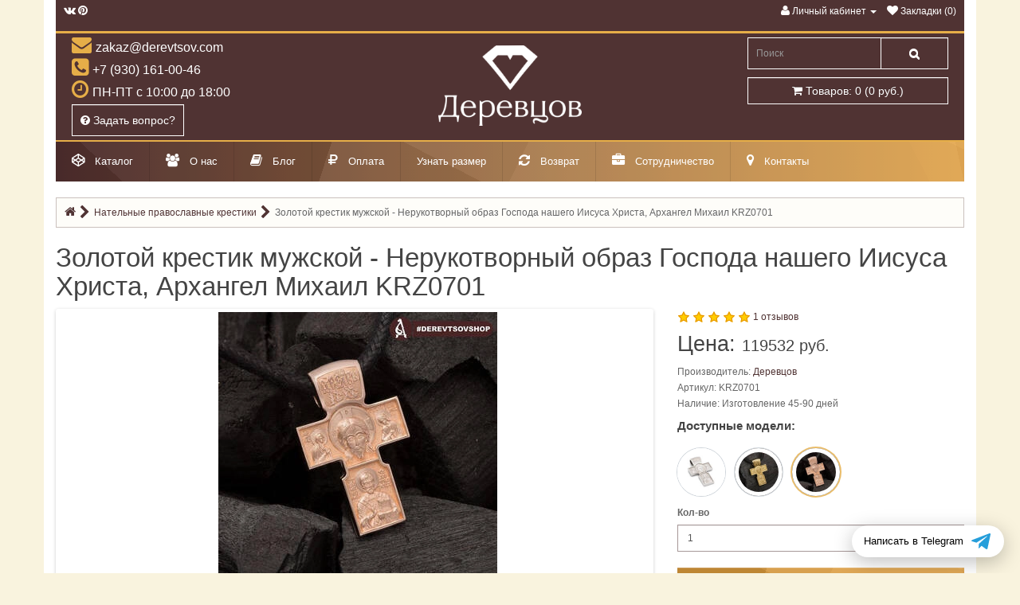

--- FILE ---
content_type: text/html; charset=utf-8
request_url: https://derevtsov.com/krz0701
body_size: 20240
content:
<!DOCTYPE html>
<!--[if IE]><![endif]-->
<!--[if IE 8 ]><html prefix="og: https://ogp.me/ns# fb: https://ogp.me/ns/fb# product: https://ogp.me/ns/product# business: https://ogp.me/ns/business# place: http://ogp.me/ns/place#" dir="ltr" lang="ru" class="ie8"><![endif]-->
<!--[if IE 9 ]><html prefix="og: https://ogp.me/ns# fb: https://ogp.me/ns/fb# product: https://ogp.me/ns/product# business: https://ogp.me/ns/business# place: http://ogp.me/ns/place#" dir="ltr" lang="ru" class="ie9"><![endif]-->
<!--[if (gt IE 9)|!(IE)]><!-->
<html prefix="og: https://ogp.me/ns# fb: https://ogp.me/ns/fb# product: https://ogp.me/ns/product# business: https://ogp.me/ns/business# place: http://ogp.me/ns/place#" dir="ltr" lang="ru">
<!--<![endif]-->
<head>
<meta charset="UTF-8" />
<meta name="viewport" content="width=device-width, initial-scale=1">
<meta http-equiv="X-UA-Compatible" content="IE=edge">
<title>Купить золотой крестик мужской - Спас Нерукотворный и святой Архангел Михаил KRZ0701 (красное золото) с доставкой: цена, фото и видеобзоры</title>
			
<base href="https://derevtsov.com/" />
<meta name="description" content="Мужской крестик из красного золота - Нерукотворный образ Господа нашего Иисуса Христа, Архангел Михаил - купить в  официальном интернет-магазине от ювелирной компании &quot;Деревцов&quot;: цена, видеобзор. Выполнено по православным канонам!" />
<script src="catalog/view/javascript/jquery/jquery-2.1.1.min.js"></script>
<link href="catalog/view/javascript/bootstrap/css/bootstrap.min.css" rel="stylesheet" media="screen" />
<script src="catalog/view/javascript/bootstrap/js/bootstrap.min.js"></script>
<link rel="preload" href="catalog/view/javascript/bootstrap/fonts/glyphicons-halflings-regular.woff2" as="font" type="font/woff2" crossorigin="anonymous">
<!--<link rel="preload" href="catalog/view/javascript/font-awesome/fonts/fontawesome-webfont.woff2?v=4.4.0" as="font" type="font/woff2" crossorigin="anonymous">-->
<link href="catalog/view/javascript/font-awesome/css/font-awesome.min.css" rel="stylesheet" type="text/css" />
<!--<link href="//fonts.googleapis.com/css?family=Open+Sans:400,400i,300,700" rel="stylesheet" type="text/css" />-->
<link href="catalog/view/theme/default/stylesheet/stylesheet.css" rel="stylesheet">
<link href="catalog/view/theme/default/stylesheet/welcome-pt.css" rel="stylesheet">
<link href="catalog/view/javascript/jquery/magnific/magnific-popup.css" type="text/css" rel="stylesheet" media="screen" />
<link href="catalog/view/javascript/jquery/datetimepicker/bootstrap-datetimepicker.min.css" type="text/css" rel="stylesheet" media="screen" />
<link href="catalog/view/javascript/jquery/owl-carousel/owl.carousel.css" type="text/css" rel="stylesheet" media="screen" />
<link href="catalog/view/javascript/similar_products.css" type="text/css" rel="stylesheet" media="screen" />
<link href="catalog/view/theme/default/stylesheet/sdek.css" type="text/css" rel="stylesheet" media="screen" />
<link href="catalog/view/theme/default/stylesheet/yumenu/dhm.css" type="text/css" rel="stylesheet" media="screen" />
<script src="catalog/view/javascript/common.js"></script>
  <link href="https://derevtsov.com/krz0701" rel="canonical" />
  <link href="https://derevtsov.com/image/catalog/logo/logo-derevtsov.svg" rel="icon" />
<script src="catalog/view/javascript/jquery/magnific/jquery.magnific-popup.min.js"></script>
<script src="catalog/view/javascript/jquery/datetimepicker/moment.js"></script>
<script src="catalog/view/javascript/jquery/datetimepicker/bootstrap-datetimepicker.min.js"></script>
<script src="catalog/view/javascript/jquery/owl-carousel/owl.carousel.min.js"></script>
<script src="//api-maps.yandex.ru/2.1/?lang=ru_RU&ns=cdekymap"></script>
<script src="catalog/view/javascript/sdek.js"></script>
<script src="catalog/view/javascript/jquery/yumenu/yumenu.js"></script>
<script src="catalog/view/javascript/jquery/yumenu/menuaim.js"></script>
<!--microdatapro 7.8 twitter cards start -->
<meta property="twitter:card" content="summary_large_image" />
<meta property="twitter:creator" content="https://twitter.com/derevtsovshop" />
<meta property="twitter:site" content="Купить золотой крестик мужской - Спас Нерукотворный и святой Архангел Михаил KRZ0701 (красное золото) с доставкой: цена, фото и видеобзоры" />
<meta property="twitter:title" content="Купить золотой крестик мужской - Спас Нерукотворный и святой Архангел Михаил KRZ0701 (красное золото) с доставкой: цена, фото и видеобзоры" />
<meta property="twitter:description" content="Мужской крестик из красного золота - Нерукотворный образ Господа нашего Иисуса Христа, Архангел Михаил - купить в  официальном интернет-магазине от ювелирной компании &quot;Деревцов&quot;: цена, видеобзор. Выполнено по православным канонам!" />
<meta property="twitter:image" content="https://derevtsov.com/image/cachewebp/catalog/foto-product/KRZ0701-1-700x700.webp" />
<meta property="twitter:image:alt" content="Купить золотой крестик мужской - Спас Нерукотворный и святой Архангел Михаил KRZ0701 (красное золото) с доставкой: цена, фото и видеобзоры" />
<!--microdatapro 7.8 twitter cards end -->
<!--microdatapro 7.8 open graph start -->
<meta property="og:locale" content="ru-ru">
<meta property="og:rich_attachment" content="true">
<meta property="og:site_name" content="Православные ювелирные изделия &quot;Деревцов&quot;">
<meta property="og:type" content="product" />
<meta property="og:title" content="Купить золотой крестик мужской - Спас Нерукотворный и святой Архангел Михаил KRZ0701 (красное золото) с доставкой: цена, фото и видеобзоры" />
<meta property="og:description" content="Мужской крестик из красного золота - Нерукотворный образ Господа нашего Иисуса Христа, Архангел Михаил - купить в  официальном интернет-магазине от ювелирной компании &quot;Деревцов&quot;: цена, видеобзор. Выполнено по православным канонам!" />
<meta property="og:image" content="https://derevtsov.com/image/cachewebp/catalog/foto-product/KRZ0701-1-700x700.webp" />
<meta property="og:image:secure_url" content="https://derevtsov.com/image/cachewebp/catalog/foto-product/KRZ0701-1-700x700.webp" />
<meta property="og:image:width" content="1200">
<meta property="og:image:height" content="600">
<meta property="og:image" content="https://derevtsov.com/image/cachewebp/catalog/foto-product/KRZ0701-2-700x700.webp" />
<meta property="og:image:secure_url" content="https://derevtsov.com/image/cachewebp/catalog/foto-product/KRZ0701-2-700x700.webp" />
<meta property="og:image" content="https://derevtsov.com/image/cachewebp/catalog/foto-product/KRZ0701-3-700x700.webp" />
<meta property="og:image:secure_url" content="https://derevtsov.com/image/cachewebp/catalog/foto-product/KRZ0701-3-700x700.webp" />
<meta property="og:image" content="https://derevtsov.com/image/cachewebp/catalog/foto-product/KRZ0701-4-700x700.webp" />
<meta property="og:image:secure_url" content="https://derevtsov.com/image/cachewebp/catalog/foto-product/KRZ0701-4-700x700.webp" />
<meta property="og:image" content="https://derevtsov.com/image/cachewebp/catalog/foto-product/vcover/KRZ0701-1-C-700x700.webp" />
<meta property="og:image:secure_url" content="https://derevtsov.com/image/cachewebp/catalog/foto-product/vcover/KRZ0701-1-C-700x700.webp" />
<meta property="og:url" content="https://derevtsov.com/krz0701">
<meta property="business:contact_data:street_address" content="ул. Двор Пролетарки, 107" />
<meta property="business:contact_data:locality" content="Тверь" />
<meta property="business:contact_data:postal_code" content="170001" />
<meta property="business:contact_data:country_name" content="Россия" />
<meta property="place:location:latitude" content="56.847747" />
<meta property="place:location:longitude" content="35.864344" />
<meta property="business:contact_data:email" content="zakaz@derevtsov.com"/>
<meta property="business:contact_data:phone_number" content="+7-930-161-00-46"/>
<meta property="fb:profile_id" content="https://www.facebook.com/groups/derevtsovshop/">
<meta property="product:product_link" content="https://derevtsov.com/krz0701">
<meta property="product:brand" content="Деревцов">
<meta property="product:category" content="Нательные православные крестики">
<meta property="product:availability" content="pending">
<meta property="product:condition" content="new">
<meta property="product:ean" content="KRZ0701">
<meta property="product:upc" content="KRZ0701">
<meta property="product:color" content="Красный">
<meta property="product:material" content="Золото">
<meta property="product:target_gender" content="unisex">
<meta property="product:price:amount" content="119532">
<meta property="product:price:currency" content="RUB">
<meta property="og:see_also" content="https://derevtsov.com/krsp07" />
<meta property="og:see_also" content="https://derevtsov.com/krz0702" />
<meta property="og:see_also" content="https://derevtsov.com/krz0703" />
<meta property="og:see_also" content="https://derevtsov.com/shz3001" />
<!--microdatapro 7.8 open graph end -->

									<script src="catalog/view/javascript/buyoneclick.js"></script>
																<script>
							function clickAnalytic(){
																if (typeof yaCounter18311065 != 'undefined') { 
									yaCounter18311065.reachGoal('one_click');
									}
																								if (typeof ga != 'undefined') { 
									ga('send', 'event', 'buy', 'one_click');
									}
														
								return true;
							}
							
							function clickCartAnalytic(){
								if (typeof yaCounter18311065 != 'undefined') { 
									yaCounter18311065.reachGoal('AddToCart');
								}
								if (typeof gtag != 'undefined') { 
									gtag('event', 'addtocart', {
									'event_category' : 'buy',
									'event_label' : 'addtocart'
								});
								return true;
							}
							}

						</script>
														            

			<style>
				.image-additional {max-width: none;}
				.image-additional .mfp-iframe{position: relative;}
				.image-additional .mfp-iframe span {background-image: url(/catalog/view/theme/default/image/play.png);background-repeat: no-repeat;width: 100%;height: 100%;margin: -5px;position: absolute;z-index: 10;background-size: 50px;background-position: 50%;opacity: 0.8;-moz-transition: all ease 0.3s;-webkit-transition: all ease-in-out 0.3s;transition: all ease-in-out 0.3s;-o-transition: all ease 0.3s;-MS-transition: all ease 0.3s;}
				.image-additional .mfp-iframe:hover span {opacity: 0;-moz-transition: all ease 0.3s;-webkit-transition: all ease-in-out 0.3s;transition: all ease-in-out 0.3s;-o-transition: all ease 0.3s;-MS-transition: all ease 0.3s;}
			</style>
		
</head>
<body class="product-product-144">

<div class="container">
<div class="row">
<nav id="top">
<div class="nav pull-left top-links">
	    <a href="https://vk.com/derevtsovshop" title="Мы в ВК"><i class="fa fa-vk"></i></a>
		  <a href="https://www.pinterest.ru/derevtsovshop/" title="Мы в Pinterest"><i class="fa fa-pinterest"></i></a>
	</div>

    <div class="nav pull-right top-links">
      <ul class="list-inline">     
        <li class="dropdown"><a href="https://derevtsov.com/my-account/" title="Личный кабинет" class="dropdown-toggle" data-toggle="dropdown"><i class="fa fa-user"></i> <span class="hidden-xs hidden-sm hidden-md">Личный кабинет</span> <span class="caret"></span></a>
          <ul class="dropdown-menu dropdown-menu-right">
                        <li><a href="https://derevtsov.com/create-account/">Регистрация</a></li>
            <li><a href="https://derevtsov.com/login/">Авторизация</a></li>
                      </ul>
        </li>
        <li><a href="https://derevtsov.com/wishlist/" id="wishlist-total" title="Закладки (0)"><i class="fa fa-heart"></i> <span class="hidden-xs hidden-sm hidden-md">Закладки (0)</span></a></li>
        
        
      </ul>
    </div>
</nav>
</div>
</div>
<header>
  <div class="container">
    <div class="row">
      <div class="col-sm-4">
        <div class="header__contacts">
          <span class="header__contacts-mail">zakaz@derevtsov.com</span>
          <span class="header__contacts-phone">+7 (930) 161-00-46</span>
          <span class="header__contacts-clock">ПН-ПТ с 10:00 до 18:00</span>
          <span><button type="button" id="vopros-header" onClick="window.location = '/contact';" class="btn btn-primary btn-lg"><i class="fa fa-question-circle"></i> Задать вопрос?</button></span>
        </div>
      </div>
 <div class="col-sm-5">
	  <div id="logo">
                              <a href="https://derevtsov.com/"><img src="https://derevtsov.com/image/catalog/logo/logo_vertical_white.png" title="Православные ювелирные изделия &quot;Деревцов&quot;" alt="Православные ювелирные изделия &quot;Деревцов&quot;" class="img-responsive" /></a>
		                    </div>
		</div>
	  
    <div class="col-sm-3 header">
	  <div class="btn-block"><div id="search" class="input-group">
  <input type="text" name="search" value="" placeholder="Поиск" class="form-control input-lg" />
  <span class="input-group-btn">
    <button type="button" class="btn btn-default btn-lg"><i class="fa fa-search"></i></button>
  </span>
</div></div>
	  <div class="btn-block"><div id="cart" class="btn-group btn-block">
  <button type="button" data-toggle="dropdown" data-loading-text="Загрузка..." class="btn btn-inverse btn-block btn-lg dropdown-toggle"><i class="fa fa-shopping-cart"></i> <span id="cart-total">Товаров: 0 (0 руб.)</span></button>
  <ul class="dropdown-menu pull-right">
        <li>
      <p class="text-center">Ваша корзина пуста!</p>
    </li>
      </ul>
</div>
</div>
	  <div class="prmn-cmngr" data-confirm="false"></div>
	  <div class="cmngrmessage"><span class="prmn-cmngr-message" data-key="oplatadostavka"></span></div>
    </div>
    </div>
  </div>
</header>

            <div class="container">
                <div class="yum-wrapper">
                                  <div class="yum hmenu">
  <div >Меню<span class="nav-bars"></span></div>
  <nav>
    <ul class="list-overflow">
      <li class="multi-list"><div><a class="toggle"><span class="icon"><i class="fa fa-codepen" style="color:#fff;"></i></span><span class="title">Каталог</span></a><span class="toggle"></span></div><ul class="list-col-4"><li><div class="img-top"><a href="https://derevtsov.com/kresti-pravoslavnie-natelnie/" class="current"><div class="title"><span>Нательные крестики</span></div></a><span class="toggle"></span><ul><li><div><a href="kresti-pravoslavnie-natelnie/krestiki-zolotye/"><span class="title">Золотые</span></a></div></li><li><div><a href="kresti-pravoslavnie-natelnie/kresty-serebrenye/"><span class="title">Серебряные</span></a></div></li><li><div><a href="kresti-pravoslavnie-natelnie/krestik-detskij/"><span class="title">Для крещения</span></a></div></li><li><div><a href="kresti-pravoslavnie-natelnie/krestik-muzhskoj/"><span class="title">Мужские</span></a></div></li><li><div><a href="kresti-pravoslavnie-natelnie/krestik-zhenskij/"><span class="title">Женские</span></a></div></li></ul></div></li><li><div class="img-top"><a href="https://derevtsov.com/pravoslavnie-ohrannie-kolca-s-molitvoj/"><div class="title"><span>Кольца православные</span></div></a><span class="toggle"></span><ul><li><div><a href="https://derevtsov.com/pravoslavnie-ohrannie-kolca-s-molitvoj/pravoslavnye-kolca-zolotye/"><span class="title">Золотые</span></a></div></li><li><div><a href="https://derevtsov.com/pravoslavnie-ohrannie-kolca-s-molitvoj/pravoslavnye-kolca-serebrenye/"><span class="title">Серебряные</span></a></div></li><li><div><a href="https://derevtsov.com/pravoslavnie-ohrannie-kolca-s-molitvoj/kolca-venchalnie-i-obruchalnie/"><span class="title">Венчальные и обручальные</span></a><span class="toggle"></span></div><ul><li class="prev-list"><div><a class="toggle">Назад</a></div></li><li><div><a><span class="title">Серебряные</span></a></div></li><li><div><a><span class="title">Золотые</span></a></div></li></ul></li><li><div><a class="toggle"><span class="title">Показать еще...</span></a><span class="toggle"></span></div><ul><li class="prev-list"><div><a class="toggle">Назад</a></div></li><li><div><a href="https://derevtsov.com/pravoslavnie-ohrannie-kolca-s-molitvoj/kolca-pravoslavnie-zhenskie/"><span class="title">Женские</span></a></div></li><li><div><a href="https://derevtsov.com/pravoslavnie-ohrannie-kolca-s-molitvoj/kolca-pravoslavnie-muzhskie/"><span class="title">Мужские</span></a></div></li><li><div><a href="https://derevtsov.com/pravoslavnie-ohrannie-kolca-s-molitvoj/kolca-s-jemalju/"><span class="title">Кольца с эмалью</span></a></div></li><li><div><a class="toggle"><span class="title">Кольца с молитвой</span></a><span class="toggle"></span></div><ul><li class="prev-list"><div><a class="toggle">Назад</a></div></li><li><div><a href="https://derevtsov.com/pravoslavnie-ohrannie-kolca-s-molitvoj/kolca-spasi-i-sohrani/"><span class="title">Спаси и Сохрани</span></a><span class="toggle"></span></div><ul><li class="prev-list"><div><a class="toggle">Назад</a></div></li><li><div><a href="https://derevtsov.com/pravoslavnie-ohrannie-kolca-s-molitvoj/kolca-spasi-i-sohrani/kolca-spasi-i-sohrani-serebrjanie/"><span class="title">Серебряные</span></a></div></li><li><div><a href="https://derevtsov.com/pravoslavnie-ohrannie-kolca-s-molitvoj/kolca-spasi-i-sohrani/kolco-spasi-i-sohrani-zolotoe/"><span class="title">Золотые</span></a></div></li><li><div><a href="https://derevtsov.com/pravoslavnie-ohrannie-kolca-s-molitvoj/kolca-spasi-i-sohrani/kolca-spasi-i-sohrani-zhenskie/"><span class="title">Женские</span></a><span class="toggle"></span></div><ul><li class="prev-list"><div><a class="toggle">Назад</a></div></li><li><div><a><span class="title">Кольца Спаси и сохрани женские серебряные</span></a></div></li><li><div><a><span class="title">Кольца Спаси и сохрани золотые женские</span></a></div></li></ul></li><li><div><a href="https://derevtsov.com/pravoslavnie-ohrannie-kolca-s-molitvoj/kolca-spasi-i-sohrani/kolca-spasi-i-sohrani-muzhskie/"><span class="title">Мужские</span></a><span class="toggle"></span></div><ul><li class="prev-list"><div><a class="toggle">Назад</a></div></li><li><div><a><span class="title">Кольца Спаси и сохрани золотые мужские</span></a></div></li><li><div><a><span class="title">Кольца Спаси и сохрани мужские серебряные</span></a></div></li></ul></li><li><div><a href="https://derevtsov.com/pravoslavnie-ohrannie-kolca-s-molitvoj/kolca-spasi-i-sohrani/kolca-spasi-i-sohrani-s-jemalju/"><span class="title">С эмалью</span></a></div></li><li><div><a href="https://derevtsov.com/pravoslavnie-ohrannie-kolca-s-molitvoj/kolca-spasi-i-sohrani/kolca-spasi-i-sohrani-detskie/"><span class="title">Детские</span></a></div></li><li><div><a><span class="title">Широкие</span></a></div></li></ul></li><li><div><a href="https://derevtsov.com/pravoslavnie-ohrannie-kolca-s-molitvoj/kolca-s-molitvoj-otche-nash/"><span class="title">Отче Наш</span></a></div></li><li><div><a href="https://derevtsov.com/pravoslavnie-ohrannie-kolca-s-molitvoj/kolca-s-90-psalmom/"><span class="title">90 Псалмом</span></a></div></li><li><div><a href="https://derevtsov.com/pravoslavnie-ohrannie-kolca-s-molitvoj/kolco-molitva-petru-i-fevronii/"><span class="title">Петру и Февронии</span></a></div></li><li><div><a href="https://derevtsov.com/pravoslavnie-ohrannie-kolca-s-molitvoj/kolca-s-22-psalmom-davida/"><span class="title">22 Псалмом Давида</span></a></div></li></ul></li><li><div><a href="https://derevtsov.com/pravoslavnie-ohrannie-kolca-s-molitvoj/kolca-s-molitvoj-angelu-hranitelyu/"><span class="title">Кольца охранные</span></a></div></li><li><div><a><span class="title">Кольца с крестом</span></a></div></li><li><div><a><span class="title">Церковные кольца</span></a></div></li></ul></li></ul></div></li><li><div class="img-top"><a href="https://derevtsov.com/natelnie-ikonki/"><div class="title"><span>Нательные иконки</span></div></a><span class="toggle"></span><ul><li><div><a href="natelnie-ikonki/ikonki-serebrjanie/"><span class="title">Серебряные</span></a></div></li><li><div><a href="natelnie-ikonki/podveski-ikony-zolotye/"><span class="title">Золотые</span></a></div></li><li><div><a href="natelnie-ikonki/ladanki/"><span class="title">Ладанки</span></a></div></li></ul></div></li><li><div class="img-top"><a href="https://derevtsov.com/ikony/"><div class="title"><span>Иконы</span></div></a><span class="toggle"></span><ul><li><div><a href="ikony/ikona-bogoroditsa/"><span class="title">Божья Матерь</span></a></div></li><li><div><a href="ikony/ikony-gospoda/"><span class="title">Спаситель</span></a></div></li><li><div><a href="ikony/ikony-imennye/"><span class="title">Именные</span></a></div></li><li><div><a href="ikony/venchalnie-ikoni/"><span class="title">Венчальные</span></a></div></li></ul></div></li><li><div class="img-top"><a href="shnurki-i-gajtani/"><div class="title"><span>Гайтаны и шнурки</span></div></a><span class="toggle"></span><ul><li><div><a href="shnurki-i-gajtani/shnurki-kozhanie/"><span class="title">Кожаные</span></a></div></li><li><div><a href="shnurki-i-gajtani/shnurki-shelkovie/"><span class="title">Шелковые и хлопковые</span></a></div></li><li><div><a href="shnurki-i-gajtani/shnurki-s-serebrjanim-zamkom/"><span class="title">Серебряные</span></a></div></li><li><div><a href="shnurki-i-gajtani/shnurok-s-zolotoj-zastezhkoj/"><span class="title">Золотые</span></a></div></li></ul></div></li><li><div class="img-top"><a href="busini-i-sharmi"><div class="title"><span>Бусины и шармы</span></div></a></div></li><li><div class="img-top"><a href="https://derevtsov.com/svetskaja-kollekcija/"><div class="title"><span>Светская коллекция</span></div></a><span class="toggle"></span><ul><li><div><a href="https://derevtsov.com/svetskaja-kollekcija/korporativnye-suveniry/"><span class="title">Корпоративные сувениры</span></a><span class="toggle"></span></div><ul><li class="prev-list"><div><a class="toggle">Назад</a></div></li><li><div><a href="https://derevtsov.com/svetskaja-kollekcija/korporativnye-suveniry/znachki/"><span class="title">Значки</span></a></div></li><li><div><a href="https://derevtsov.com/svetskaja-kollekcija/korporativnye-suveniry/statuetki/"><span class="title">Статуэтки</span></a></div></li><li><div><a href="https://derevtsov.com/svetskaja-kollekcija/korporativnye-suveniry/korporativnye-kolca/"><span class="title">Кольца</span></a></div></li></ul></li><li><div><a href="https://derevtsov.com/svetskaja-kollekcija/ukrasheniya-iz-zolota/"><span class="title">Украшения из золота</span></a><span class="toggle"></span></div><ul><li class="prev-list"><div><a class="toggle">Назад</a></div></li><li><div><a href="https://derevtsov.com/svetskaja-kollekcija/ukrasheniya-iz-zolota/breloki-zolotye/"><span class="title">Брелоки</span></a></div></li></ul></li><li><div><a href="https://derevtsov.com/svetskaja-kollekcija/ukrashenija-iz-serebra/"><span class="title">Украшения из серебра</span></a><span class="toggle"></span></div><ul><li class="prev-list"><div><a class="toggle">Назад</a></div></li><li><div><a href="https://derevtsov.com/svetskaja-kollekcija/ukrashenija-iz-serebra/podveski-serebrenye/"><span class="title">Подвески</span></a></div></li><li><div><a href="https://derevtsov.com/svetskaja-kollekcija/ukrashenija-iz-serebra/sergi-serebrenye/"><span class="title">Серьги</span></a></div></li><li><div><a href="https://derevtsov.com/svetskaja-kollekcija/ukrashenija-iz-serebra/kolza-serebro/"><span class="title">Кольца</span></a></div></li></ul></li></ul></div></li><li><div class="img-top"><a href="https://derevtsov.com/pravoslavnaya-kollekciya/"><div class="title"><span>Символы веры</span></div></a><span class="toggle"></span><ul><li><div><a href="https://derevtsov.com/lozhki-serebrjanie/"><span class="title">Ложки на первый зуб и крещение</span></a></div></li><li><div><a href="https://derevtsov.com/pravoslavnaya-kollekciya/krest-v-mashinu/"><span class="title">Крест в машину</span></a></div></li><li><div><a href="https://derevtsov.com/pravoslavnaya-kollekciya/nastolnie-kresti/"><span class="title">Настольные кресты</span></a></div></li><li><div><a href="https://derevtsov.com/pravoslavnaya-kollekciya/nastennie-kresti/"><span class="title">Настенные кресты</span></a></div></li><li><div><a href="https://derevtsov.com/pravoslavnaya-kollekciya/kresty-naprestolnye/"><span class="title">Кресты напрестольные</span></a></div></li><li><div><a href="https://derevtsov.com/pravoslavnaya-kollekciya/kresty-napersnye/"><span class="title">Кресты наперсные</span></a></div></li></ul></div></li></ul></li><li><div><a href="https://derevtsov.com/about"><span class="icon"><i class="fa fa-users" style="color:#FFF;"></i></span><span class="title">О нас</span></a></div></li><li><div><a href="blog/"><span class="icon"><i class="fa fa-book" style="color:#FFF;"></i></span><span class="title">Блог</span></a></div></li><li><div><a href="https://derevtsov.com/oplata"><span class="icon"><i class="fa fa-rub" style="color:#FFF;"></i></span><span class="title">Оплата</span></a></div></li><li><div><a href="interesnoe-v-uvelirke/kak-opredelit-razmer-koltsa"><span class="title">Узнать размер</span></a></div></li><li><div><a href="https://derevtsov.com/vozvrat"><span class="icon"><i class="fa fa-refresh" style="color:#FFF;"></i></span><span class="title">Возврат</span></a></div></li><li><div><a href="https://derevtsov.com/dlja-partnerov"><span class="icon"><i class="fa fa-briefcase" style="color:#FFF;"></i></span><span class="title">Сотрудничество</span></a></div></li><li><div><a href="contact/"><span class="icon"><i class="fa fa-map-marker" style="color:#FFF;"></i></span><span class="title">Контакты</span></a></div></li>    </ul>
  </nav>
</div>                                </div>
            </div>
            
<div class="container">
  <nav><ol class="breadcrumb">
    							<li>
					<a href="https://derevtsov.com/">
					  <span ><i class="fa fa-home"></i></span>
					</a>
					<meta content="1" />
				  </li>
												<li>
					<a href="https://derevtsov.com/kresti-pravoslavnie-natelnie/">
					  <span >Нательные православные крестики</span>
					</a>
					<meta content="2" />
				  </li>
												<li>
				<link href="https://derevtsov.com/krz0701">
				<span>Золотой крестик мужской - Нерукотворный образ Господа нашего Иисуса Христа, Архангел Михаил KRZ0701</span>
				<meta content="3" />
				</li>
					  </ol></nav>
  <section class="row">    <h1 class="container">Золотой крестик мужской - Нерукотворный образ Господа нашего Иисуса Христа, Архангел Михаил KRZ0701</h1>
                <div id="content" class="col-sm-12">      <section class="row">
                                <div class="col-sm-8">
          
               			            		              <div id="owl-thumb" class="owl-carousel ">


		                		                  <div class="col-lg-12 text-center">
		                    <div class="item">
		                      <a href="https://derevtsov.com/image/cachewebp/catalog/foto-product/KRZ0701-1-700x700.webp" title="Золотой крестик мужской - Нерукотворный образ Господа нашего Иисуса Христа, Архангел Михаил KRZ0701"><img src="https://derevtsov.com/image/cachewebp/catalog/foto-product/KRZ0701-1-350x350.webp" title="Золотой крестик мужской - Нерукотворный образ Господа нашего Иисуса Христа, Архангел Михаил KRZ0701" alt="Золотой крестик мужской - Нерукотворный образ Господа нашего Иисуса Христа, Архангел Михаил KRZ0701" /></a>
		                    </div>
		                  </div>
		                

		                		                  		                    <div class="col-lg-12 text-center">
		                      <div class="item image-additional">
		                      			                        	<a href="https://derevtsov.com/image/cachewebp/catalog/foto-product/KRZ0701-2-700x700.webp" title="Золотой крестик мужской - Нерукотворный образ Господа нашего Иисуса Христа, Архангел Михаил KRZ0701"><img src="https://derevtsov.com/image/cachewebp/catalog/foto-product/KRZ0701-2-350x350.webp" title="Золотой крестик мужской - Нерукотворный образ Господа нашего Иисуса Христа, Архангел Михаил KRZ0701" alt="Золотой крестик мужской - Нерукотворный образ Господа нашего Иисуса Христа, Архангел Михаил KRZ0701" /></a>
		                        		                      </div>
		                    </div>
		                  		                    <div class="col-lg-12 text-center">
		                      <div class="item image-additional">
		                      			                        	<a href="https://derevtsov.com/image/cachewebp/catalog/foto-product/KRZ0701-3-700x700.webp" title="Золотой крестик мужской - Нерукотворный образ Господа нашего Иисуса Христа, Архангел Михаил KRZ0701"><img src="https://derevtsov.com/image/cachewebp/catalog/foto-product/KRZ0701-3-350x350.webp" title="Золотой крестик мужской - Нерукотворный образ Господа нашего Иисуса Христа, Архангел Михаил KRZ0701" alt="Золотой крестик мужской - Нерукотворный образ Господа нашего Иисуса Христа, Архангел Михаил KRZ0701" /></a>
		                        		                      </div>
		                    </div>
		                  		                    <div class="col-lg-12 text-center">
		                      <div class="item image-additional">
		                      			                        	<a href="https://derevtsov.com/image/cachewebp/catalog/foto-product/KRZ0701-4-700x700.webp" title="Золотой крестик мужской - Нерукотворный образ Господа нашего Иисуса Христа, Архангел Михаил KRZ0701"><img src="https://derevtsov.com/image/cachewebp/catalog/foto-product/KRZ0701-4-350x350.webp" title="Золотой крестик мужской - Нерукотворный образ Господа нашего Иисуса Христа, Архангел Михаил KRZ0701" alt="Золотой крестик мужской - Нерукотворный образ Господа нашего Иисуса Христа, Архангел Михаил KRZ0701" /></a>
		                        		                      </div>
		                    </div>
		                  		                    <div class="col-lg-12 text-center">
		                      <div class="item image-additional">
		                      			                      		<div class="mfp-iframe">
		                        		<a class="thumbnail mfp-iframe" href="https://www.youtube.com/watch?v=17XOHHYHzt8">
		                      			<span></span><img src="https://derevtsov.com/image/cachewebp/catalog/foto-product/vcover/KRZ0701-1-C-350x350.webp" title="Золотой крестик мужской - Нерукотворный образ Господа нашего Иисуса Христа, Архангел Михаил KRZ0701" alt="Золотой крестик мужской - Нерукотворный образ Господа нашего Иисуса Христа, Архангел Михаил KRZ0701" /></a>
		                        	</div>
		                        		                      </div>
		                    </div>
		                  		                
		              </div>
		            		            		                <div id="owl-additional" class="owl-carousel">
		                  		                    <div class="col-lg-12 text-center">
		                      <div class="item">
		                        <img src="https://derevtsov.com/image/cachewebp/catalog/foto-product/KRZ0701-1-80x80.webp" title="Золотой крестик мужской - Нерукотворный образ Господа нашего Иисуса Христа, Архангел Михаил KRZ0701" alt="Золотой крестик мужской - Нерукотворный образ Господа нашего Иисуса Христа, Архангел Михаил KRZ0701"/>
		                      </div>
		                    </div>
		                  		                  		                    <div class="col-lg-12 text-center">
		                      <div class="item image-additional">
			                      	
			                      	
			                        <img src="https://derevtsov.com/image/cachewebp/catalog/foto-product/KRZ0701-2-80x80.webp" title="Золотой крестик мужской - Нерукотворный образ Господа нашего Иисуса Христа, Архангел Михаил KRZ0701" alt="Золотой крестик мужской - Нерукотворный образ Господа нашего Иисуса Христа, Архангел Михаил KRZ0701" />

			                        			                    </div>

		                    </div>
		                  		                    <div class="col-lg-12 text-center">
		                      <div class="item image-additional">
			                      	
			                      	
			                        <img src="https://derevtsov.com/image/cachewebp/catalog/foto-product/KRZ0701-3-80x80.webp" title="Золотой крестик мужской - Нерукотворный образ Господа нашего Иисуса Христа, Архангел Михаил KRZ0701" alt="Золотой крестик мужской - Нерукотворный образ Господа нашего Иисуса Христа, Архангел Михаил KRZ0701" />

			                        			                    </div>

		                    </div>
		                  		                    <div class="col-lg-12 text-center">
		                      <div class="item image-additional">
			                      	
			                      	
			                        <img src="https://derevtsov.com/image/cachewebp/catalog/foto-product/KRZ0701-4-80x80.webp" title="Золотой крестик мужской - Нерукотворный образ Господа нашего Иисуса Христа, Архангел Михаил KRZ0701" alt="Золотой крестик мужской - Нерукотворный образ Господа нашего Иисуса Христа, Архангел Михаил KRZ0701" />

			                        			                    </div>

		                    </div>
		                  		                    <div class="col-lg-12 text-center">
		                      <div class="item image-additional">
			                      				                      		<div class="mfp-iframe">
			                      	
			                      				                      		<span></span>
			                      	
			                        <img src="https://derevtsov.com/image/cachewebp/catalog/foto-product/vcover/KRZ0701-1-C-80x80.webp" title="Золотой крестик мужской - Нерукотворный образ Господа нашего Иисуса Христа, Архангел Михаил KRZ0701" alt="Золотой крестик мужской - Нерукотворный образ Господа нашего Иисуса Христа, Архангел Михаил KRZ0701" />

			                        			                        	</div>
			                        			                    </div>

		                    </div>
		                  		                </div>
		            		                    

<ul class="nav nav-tabs">
  <li class="active"><a href="#tab-description" data-toggle="tab">Описание</a></li>
      <li><a href="#tab-review" data-toggle="tab">Отзывов (1)</a></li>
  </ul>
<div class="tab-content">
  <div class="tab-pane active" id="tab-description"><p>	 Этот мужской православный крестик изготовлен из красного золота. На лицевой стороне в центре крестика которого изображен <span style="font-weight: bold;">Нерукотворный образ Господа нашего Иисуса Христа</span>, по бокам изображен образ <span style="font-weight: bold;">Пресвятой Богородицы</span> и образ <span style="font-weight: bold;">Иоанна Богослова</span>, ниже расположен образ <span style="font-weight: bold;">Святителя Николая Чудотворца</span>, архиепископа Мир Ликийского. На оборотной стороне изображение <span style="font-weight: bold;">Архангела Михаила</span>, Архистратига всех Небесных Воинств. 
</p>    <div class="tab-pane" id="tab-specification">
    <table class="table table-bordered">
            <thead>
        <tr>
          <th colspan="2"><strong>Категория:</strong></th>
        </tr>
      </thead>
      <tbody>
        
                  <!-- devos Attribute ext - start -->
                                    <!-- devos Attribute end - start -->
      
        <tr>
          <td>Вид</td>
          <td><a href="https://derevtsov.com/kresti-pravoslavnie-natelnie/krest-bez-raspjatija/" class="ocf-attribute-link">Без Распятия</a></td>
        </tr>
        
                  <!-- devos Attribute ext - start -->
                                    <!-- devos Attribute end - start -->
      
        <tr>
          <td>Для кого</td>
          <td><a href="https://derevtsov.com/kresti-pravoslavnie-natelnie/krestik-muzhskoj/" class="ocf-attribute-link">Для Него</a></td>
        </tr>
        
                  <!-- devos Attribute ext - start -->
                                    <!-- devos Attribute end - start -->
      
        <tr>
          <td>Вид изделия</td>
          <td>Крест нательный</td>
        </tr>
        
                  <!-- devos Attribute ext - start -->
                                    <!-- devos Attribute end - start -->
      
        <tr>
          <td>Святой образ, сюжет</td>
          <td><a href="https://derevtsov.com/kresti-pravoslavnie-natelnie/kresti-natelnie-nikolaj-chudotvorets/" class="ocf-attribute-link">Николай Чудотворец</a>/<a href="https://derevtsov.com/kresti-pravoslavnie-natelnie/kresti-natelnie-spas-nerukotvornyj/" class="ocf-attribute-link">Спас Нерукотворный</a>/<a href="https://derevtsov.com/kresti-pravoslavnie-natelnie/kresti-natelnie-arhangel-mihail/" class="ocf-attribute-link">Архангел Михаил</a></td>
        </tr>
              </tbody>
            <thead>
        <tr>
          <th colspan="2"><strong>Характеристики:</strong></th>
        </tr>
      </thead>
      <tbody>
        
                  <!-- devos Attribute ext - start -->
                                    <!-- devos Attribute end - start -->
      
        <tr>
          <td>Металл</td>
          <td><a href="https://derevtsov.com/kresti-pravoslavnie-natelnie/krestiki-zolotye/" class="ocf-attribute-link">Золото</a></td>
        </tr>
        
                  <!-- devos Attribute ext - start -->
                                    <!-- devos Attribute end - start -->
      
        <tr>
          <td>Проба</td>
          <td>Au 585</td>
        </tr>
        
                  <!-- devos Attribute ext - start -->
                                    <!-- devos Attribute end - start -->
      
        <tr>
          <td>Цвет металла</td>
          <td>Красный</td>
        </tr>
        
                  <!-- devos Attribute ext - start -->
                                    <!-- devos Attribute end - start -->
      
        <tr>
          <td>Средний вес, гр</td>
          <td>10,73</td>
        </tr>
        
                  <!-- devos Attribute ext - start -->
                                    <!-- devos Attribute end - start -->
      
        <tr>
          <td>Покрытие</td>
          <td>Нет</td>
        </tr>
        
                  <!-- devos Attribute ext - start -->
                                    <!-- devos Attribute end - start -->
      
        <tr>
          <td>Вставки</td>
          <td>Нет</td>
        </tr>
        
                  <!-- devos Attribute ext - start -->
                                    <!-- devos Attribute end - start -->
      
        <tr>
          <td>Техника исполнения</td>
          <td>Ручная работа/Литье/Миниатюрный рельеф</td>
        </tr>
        
                  <!-- devos Attribute ext - start -->
                                    <!-- devos Attribute end - start -->
      
        <tr>
          <td>Размеры отверстия ушка, мм</td>
          <td>6,5*4,1</td>
        </tr>
        
                  <!-- devos Attribute ext - start -->
                                    <!-- devos Attribute end - start -->
      
        <tr>
          <td>Высота, мм</td>
          <td>34</td>
        </tr>
        
                  <!-- devos Attribute ext - start -->
                                    <!-- devos Attribute end - start -->
      
        <tr>
          <td>Ширина, мм</td>
          <td>22</td>
        </tr>
              </tbody>
          </table>
  </div>
  </div>
    <div class="tab-pane" id="tab-review">
    <form class="form-horizontal" id="form-review">
      <div id="review"></div>
      <span class="alter_h2">Написать отзыв</span>
            <div class="form-group required">
        <div class="col-sm-12">
          <label class="control-label" for="input-name">Ваше имя</label>
          <input type="text" name="name" value="" id="input-name" class="form-control" />
        </div>
      </div>
      <div class="form-group required">
        <div class="col-sm-12">
          <label class="control-label" for="input-review">Ваш отзыв</label>
          <textarea name="text" rows="5" id="input-review" class="form-control"></textarea>
          <div class="help-block"><span style="color: #FF0000;">Примечание:</span> HTML разметка не поддерживается! Используйте обычный текст.</div>
        </div>
      </div>
      <div class="form-group required">
        <div class="col-sm-12">
          <label class="control-label">Рейтинг</label>
          &nbsp;&nbsp;&nbsp; Плохо&nbsp;
          <input type="radio" name="rating" value="1" />
          &nbsp;
          <input type="radio" name="rating" value="2" />
          &nbsp;
          <input type="radio" name="rating" value="3" />
          &nbsp;
          <input type="radio" name="rating" value="4" />
          &nbsp;
          <input type="radio" name="rating" value="5" />
          &nbsp;Хорошо</div>
      </div>
      <script src="//www.google.com/recaptcha/api.js" type="text/javascript"></script>
<fieldset>
  <legend>Зашита от спама</legend>
  <div class="form-group required">
        <label class="col-sm-2 control-label">Введите код в поле ниже</label>
    <div class="col-sm-10">
      <div class="g-recaptcha" data-sitekey="6LezMCkUAAAAAJJmQGZOn67ciy9lxEhyaaZIJYlH"></div>
          </div>
      </div>
</fieldset>
      <div class="buttons clearfix">
        <div class="pull-right">
          <button type="button" id="button-review" data-loading-text="Загрузка..." class="btn btn-primary">Продолжить</button>
        </div>
      </div>
          </form>
  </div>
  </div>
        </div>
		
                                <div class="column_right col-sm-4">
                      <div class="rating">
              <p>
                                                    <span class="fa fa-stack"><i class="fa fa-star fa-stack-1x"></i><i class="fa fa-star-o fa-stack-1x"></i></span>
                                                                        <span class="fa fa-stack"><i class="fa fa-star fa-stack-1x"></i><i class="fa fa-star-o fa-stack-1x"></i></span>
                                                                        <span class="fa fa-stack"><i class="fa fa-star fa-stack-1x"></i><i class="fa fa-star-o fa-stack-1x"></i></span>
                                                                        <span class="fa fa-stack"><i class="fa fa-star fa-stack-1x"></i><i class="fa fa-star-o fa-stack-1x"></i></span>
                                                                        <span class="fa fa-stack"><i class="fa fa-star fa-stack-1x"></i><i class="fa fa-star-o fa-stack-1x"></i></span>
                                                                        <a href="" onclick="$('a[href=\'#tab-review\']').trigger('click'); $('html, body').animate({scrollTop: $('#tab-review').offset().top}, 800); return false;">1 отзывов</a></p>
                              </div>
                      <ul class="list-unstyled">
		                      
                        <li>
              <p class="alter_h2">Цена: <span class="price_prod">119532 руб.</span></p>
            </li>
                                                          </ul>
                    <ul class="list-unstyled">
                        <li>Производитель: <a href="https://derevtsov.com/derevcov">Деревцов</a></li>
            			      <li>Артикул: KRZ0701</li>
                        <li>Наличие: Изготовление 45-90 дней</li>
          </ul>

          <div id="product">

      <!--similar_products_pro_version-->
              <div class="similar">
          <div class="alter_h4">Доступные модели:</div>
          <div class="similar__box" id="js_similar_pro">
            
            <div class="similar__item">
              <a href="https://derevtsov.com/krz0703" style="background: url(https://derevtsov.com/image/cachewebp/catalog/foto-product/KRZ0703-1-120x120.webp) center / contain no-repeat;" class="similar__link" title="Белое золото"></a>
            </div>

            
            <div class="similar__item">
              <a href="https://derevtsov.com/krz0702" style="background: url(https://derevtsov.com/image/cachewebp/catalog/foto-product/KRZ0702-1-120x120.webp) center / contain no-repeat;" class="similar__link" title="Желтое золото"></a>
            </div>

            
            <div class="similar__item active">
              <a  style="background: url(https://derevtsov.com/image/cachewebp/catalog/foto-product/KRZ0701-1-120x120.webp) center / contain no-repeat; " class="similar__link" title="Красное золото"></a>
            </div>

                      </div>
        </div>
              <!--/similar_products_pro_version-->
                                    <div class="form-group">
              <label class="control-label" for="input-quantity">Кол-во</label>
              <input type="text" name="quantity" value="1" size="2" id="input-quantity" class="form-control" />
              <input type="hidden" name="product_id" value="144" />
              <br />
			  
             <div class="qbutton-group">

				    <button title="В корзину" type="button" id="button-cart" data-loading-text="Загрузка..." class="btn btn-primary btn-lg btn-block"><i class="fa fa-shopping-cart"></i> В корзину</button>
										<button title="Быстрый заказ" type="button" id="button-cartnazakaz" data-loading-text="Загрузка..." class="btn btn-primary boc_order_btn"  onClick="clickAnalytic(); return true;"  data-toggle="modal" data-target="#boc_order" data-product="Золотой крестик мужской - Нерукотворный образ Господа нашего Иисуса Христа, Архангел Михаил KRZ0701" data-product_id="144"><i class="fa fa-paper-plane"></i> Купить в 1 клик</button>
									
             </div>
            </div>
			
                      </div>
          <aside>            <div class="benefits col-sm-12 owl-wrapper-outer">
            <ul class="benefit">
            	
                              <li class="col-sm-12">
                   
                     <span class="thumb"><img src="https://derevtsov.com/image/cachewebp/catalog/other/pay-2-30x30.webp" alt="Оплата при получении" /><a class="clickmodal" href="oplata" target="_blank" title="Оплата при получении">Оплата при получении</a></span>
                                                    </li>
               
            	
                              <li class="col-sm-12">
                   
                     <span class="thumb"><img src="https://derevtsov.com/image/cachewebp/catalog/other/prezent-2-30x30.webp" alt="Подарочная упаковка в комплекте" /><a class="clickmodal" href="upakovka-nashih-tovarov" target="_blank" title="Подарочная упаковка в комплекте">Подарочная упаковка в комплекте</a></span>
                                                    </li>
               
            	
                              <li class="col-sm-12">
                   
                     <span class="thumb"><img src="https://derevtsov.com/image/cachewebp/catalog/other/pin-2-30x30.webp" alt="Пункты выдачи по всей России" /><a class="clickmodal" href="korotko-pro-dostavku" target="_blank" title="Пункты выдачи по всей России">Пункты выдачи по всей России</a></span>
                                                    </li>
               
            	
                              <li class="col-sm-12">
                   
                     <span class="thumb"><img src="https://derevtsov.com/image/cachewebp/catalog/other/handmade-2-30x30.webp" alt="Работаем с 2011 г." /><a class="clickmodal" href="korotko-o-nas" target="_blank" title="Работаем с 2011 г.">Работаем с 2011 г.</a></span>
                                                    </li>
               
            	
                              <li class="col-sm-12">
                   
                     <span class="thumb"><img src="https://derevtsov.com/image/cachewebp/catalog/other/sertificat-2-30x30.webp" alt="Соответствие пробе подтверждено ГИПН России" /><a class="clickmodal" href="kratko-gipn" target="_blank" title="Соответствие пробе подтверждено ГИПН России">Соответствие пробе подтверждено ГИПН России</a></span>
                                                    </li>
               
            	
                              <li class="col-sm-12">
                   
                     <span class="thumb"><img src="https://derevtsov.com/image/cachewebp/catalog/other/cross-2-30x30.webp" alt="Соответствует православным канонам" /><a class="clickmodal" href="sootvetstvie-pravoslavnim-kanonam" target="_blank" title="Соответствует православным канонам">Соответствует православным канонам</a></span>
                                                    </li>
               
                        </ul>
            </div>
            </aside>

        </div>
      </section> <!--product_row-->
 
		
 
  	
            <section>
      <div class="product__related"><h2>Рекомендуемые товары</h2></div>
      <div class="row">
                                                <article class="col-lg-3 col-md-3 col-sm-6 col-xs-12">
          <div class="product-thumb transition">
            <div class="image"><a href="https://derevtsov.com/krsp07"><img src="https://derevtsov.com/image/cachewebp/catalog/foto-product/KRSP07-1-228x228.webp" alt="Крест мужской серебряный «Нерукотворный образ Господа нашего Иисуса Христа, Архангел Михаил» (арт. KRSP07)" title="Крест мужской серебряный «Нерукотворный образ Господа нашего Иисуса Христа, Архангел Михаил» (арт. KRSP07)" class="img-responsive" /></a></div>
			<div class="caption product__related">
              <h3><a href="https://derevtsov.com/krsp07">Крест мужской серебряный «Нерукотворный образ Господа нашего Иисуса Христа, Архангел Михаил» (арт. KRSP07)</a></h3>
                            <div class="rating">
                                                <span class="fa fa-stack"><i class="fa fa-star fa-stack-1x"></i><i class="fa fa-star-o fa-stack-1x"></i></span>
                                                                <span class="fa fa-stack"><i class="fa fa-star fa-stack-1x"></i><i class="fa fa-star-o fa-stack-1x"></i></span>
                                                                <span class="fa fa-stack"><i class="fa fa-star fa-stack-1x"></i><i class="fa fa-star-o fa-stack-1x"></i></span>
                                                                <span class="fa fa-stack"><i class="fa fa-star fa-stack-1x"></i><i class="fa fa-star-o fa-stack-1x"></i></span>
                                                                <span class="fa fa-stack"><i class="fa fa-star fa-stack-1x"></i><i class="fa fa-star-o fa-stack-1x"></i></span>
                                              </div>
                                          <p class="price">
                                9401 руб.                                              </p>
                            <button type="button" class="buttonincategory" data-toggle="tooltip" title="В корзину" onclick="cart.add('175', '1');" >В корзину <i class="fa fa-shopping-cart"></i></button>
            </div>
          </div>
        </article>
                                                        <article class="col-lg-3 col-md-3 col-sm-6 col-xs-12">
          <div class="product-thumb transition">
            <div class="image"><a href="https://derevtsov.com/krz0702"><img src="https://derevtsov.com/image/cachewebp/catalog/foto-product/KRZ0702-1-228x228.webp" alt="Крестик золотой мужской - Нерукотворный образ Господа нашего Иисуса Христа, Архангел Михаил KRZ0702" title="Крестик золотой мужской - Нерукотворный образ Господа нашего Иисуса Христа, Архангел Михаил KRZ0702" class="img-responsive" /></a></div>
			<div class="caption product__related">
              <h3><a href="https://derevtsov.com/krz0702">Крестик золотой мужской - Нерукотворный образ Господа нашего Иисуса Христа, Архангел Михаил KRZ0702</a></h3>
                                          <p class="price">
                                119532 руб.                                              </p>
                            <button type="button" class="buttonincategory" data-toggle="tooltip" title="В корзину" onclick="cart.add('244', '1');" >В корзину <i class="fa fa-shopping-cart"></i></button>
            </div>
          </div>
        </article>
                                                        <article class="col-lg-3 col-md-3 col-sm-6 col-xs-12">
          <div class="product-thumb transition">
            <div class="image"><a href="https://derevtsov.com/krz0703"><img src="https://derevtsov.com/image/cachewebp/catalog/foto-product/KRZ0703-1-228x228.webp" alt="Крест из белого золота мужской - Нерукотворный образ Господа нашего Иисуса Христа, Архангел Михаил KRZ0703" title="Крест из белого золота мужской - Нерукотворный образ Господа нашего Иисуса Христа, Архангел Михаил KRZ0703" class="img-responsive" /></a></div>
			<div class="caption product__related">
              <h3><a href="https://derevtsov.com/krz0703">Крест из белого золота мужской - Нерукотворный образ Господа нашего Иисуса Христа, Архангел Михаил KRZ0703</a></h3>
                                          <p class="price">
                                119532 руб.                                              </p>
                            <button type="button" class="buttonincategory" data-toggle="tooltip" title="В корзину" onclick="cart.add('496', '1');" >В корзину <i class="fa fa-shopping-cart"></i></button>
            </div>
          </div>
        </article>
                                                        <article class="col-lg-3 col-md-3 col-sm-6 col-xs-12">
          <div class="product-thumb transition">
            <div class="image"><a href="https://derevtsov.com/shz3001"><img src="https://derevtsov.com/image/cachewebp/catalog/foto-product/SHZ3001-1-228x228.webp" alt="Ювелирный шнурок из кожи с золотым карабином SHZ3001" title="Ювелирный шнурок из кожи с золотым карабином SHZ3001" class="img-responsive" /></a></div>
			<div class="caption product__related">
              <h3><a href="https://derevtsov.com/shz3001">Ювелирный шнурок из кожи с золотым карабином SHZ3001</a></h3>
                                          <p class="price">
                                39744 руб.                                              </p>
                            <button type="button" class="buttonincategory" data-toggle="tooltip" title="В корзину" onclick="cart.add('504', '1');" >В корзину <i class="fa fa-shopping-cart"></i></button>
            </div>
          </div>
        </article>
                <div class="clearfix visible-md"></div>
                              </div>
      </section> <!-- related_product -->
            <!--microdatapro 7.8 breadcrumb start [microdata] -->
<span itemscope itemtype="https://schema.org/BreadcrumbList">
<span itemprop="itemListElement" itemscope itemtype="https://schema.org/ListItem">
<link itemprop="item" href="https://derevtsov.com/">
<meta itemprop="name" content="Главная" />
<meta itemprop="position" content="1" />
</span>
<span itemprop="itemListElement" itemscope itemtype="https://schema.org/ListItem">
<link itemprop="item" href="https://derevtsov.com/kresti-pravoslavnie-natelnie/">
<meta itemprop="name" content="Нательные православные крестики" />
<meta itemprop="position" content="2" />
</span>
<span itemprop="itemListElement" itemscope itemtype="https://schema.org/ListItem">
<link itemprop="item" href="https://derevtsov.com/krz0701">
<meta itemprop="name" content="Золотой крестик мужской - Нерукотворный образ Господа нашего Иисуса Христа, Архангел Михаил KRZ0701" />
<meta itemprop="position" content="3" />
</span>
</span>
<!--microdatapro 7.8 breadcrumb end [microdata] -->
<!--microdatapro 7.8 breadcrumb start [json-ld] -->
<script type="application/ld+json">
{
"@context": "https://schema.org",
"@type": "BreadcrumbList",
"itemListElement": [{
"@type": "ListItem",
"position": 1,
"item": {
"@id": "https://derevtsov.com/",
"name": "Главная"
}
},{
"@type": "ListItem",
"position": 2,
"item": {
"@id": "https://derevtsov.com/kresti-pravoslavnie-natelnie/",
"name": "Нательные православные крестики"
}
},{
"@type": "ListItem",
"position": 3,
"item": {
"@id": "https://derevtsov.com/krz0701",
"name": "Золотой крестик мужской - Нерукотворный образ Господа нашего Иисуса Христа, Архангел Михаил KRZ0701"
}
}]
}
</script>
<!--microdatapro 7.8 breadcrumb end [json-ld] -->
<!--microdatapro 7.8 product start [microdata] -->
<span itemscope itemtype="https://schema.org/Product">
<meta itemprop="name" content="Золотой крестик мужской - Нерукотворный образ Господа нашего Иисуса Христа, Архангел Михаил KRZ0701" />
<link itemprop="url" href="https://derevtsov.com/krz0701" />
<link itemprop="image" href="https://derevtsov.com/image/cachewebp/catalog/foto-product/KRZ0701-1-700x700.webp" />
<span itemprop="brand" itemtype="https://schema.org/Brand" itemscope><meta itemprop="name" content="Деревцов" /></span>
<meta itemprop="manufacturer" content="Деревцов" />
<meta itemprop="model" content="KRZ0701" />
<meta itemprop="mpn" content="KRZ0701" />
<meta itemprop="sku" content="KRZ0701" />
<meta itemprop="category" content="Нательные православные крестики" />
<span itemprop="aggregateRating" itemscope itemtype="https://schema.org/AggregateRating">
<meta itemprop="ratingValue" content="5">
<meta itemprop="reviewCount" content="1">
<meta itemprop="bestRating" content="5">
<meta itemprop="worstRating" content="1">
</span>
<span itemprop="offers" itemscope itemtype="https://schema.org/Offer">
<meta itemprop="priceCurrency" content="RUB" />
<meta itemprop="price" content="119532" />
<meta itemprop="itemCondition" content="https://schema.org/NewCondition" />
<link itemprop="availability" href="https://schema.org/PreOrder" />
<meta itemprop="priceValidUntil" content="2027-01-23" />
<link itemprop="url" href="https://derevtsov.com/krz0701" />
</span>
<meta itemprop="description" content="Этот мужской православный крестик изготовлен из красного золота. На лицевой стороне в центре крестика которого изображен Нерукотворный образ Господа нашего Иисуса Христа, по бокам изображен образ Пресвятой Богородицы и образ Иоанна Богослова, ниже расположен образ Святителя Николая Чудотворца, архиепископа Мир Ликийского. На оборотной стороне изображение Архангела Михаила, Архистратига всех Небесных Воинств." />
<span itemprop="review" itemscope itemtype="https://schema.org/Review">
<span itemprop="author" itemscope itemtype="https://schema.org/Person"><meta itemprop="name" content="Михаил"></span>
<meta itemprop="datePublished" content="2015-04-13" />
<span itemprop="reviewRating" itemscope itemtype="https://schema.org/Rating">
<meta itemprop="worstRating" content = "1" />
<meta itemprop="ratingValue" content="5" />
<meta itemprop="bestRating" content="5" />
</span>
<meta itemprop="description" content="  Отличный крест, фото соответствует изделию! Делали по предзаказу, уложились за 2,5 недели с доставкой до Москвы." />
</span>
<span itemprop="additionalProperty" itemscope itemtype="https://schema.org/PropertyValue">
<meta itemprop="value" content="Без Распятия" />
<meta itemprop="name" content="Вид" />
</span>
<span itemprop="additionalProperty" itemscope itemtype="https://schema.org/PropertyValue">
<meta itemprop="value" content="Для Него" />
<meta itemprop="name" content="Для кого" />
</span>
<span itemprop="additionalProperty" itemscope itemtype="https://schema.org/PropertyValue">
<meta itemprop="value" content="Крест нательный" />
<meta itemprop="name" content="Вид изделия" />
</span>
<span itemprop="additionalProperty" itemscope itemtype="https://schema.org/PropertyValue">
<meta itemprop="value" content="Николай Чудотворец/Спас Нерукотворный/Архангел Михаил" />
<meta itemprop="name" content="Святой образ, сюжет" />
</span>
<span itemprop="additionalProperty" itemscope itemtype="https://schema.org/PropertyValue">
<meta itemprop="value" content="Золото" />
<meta itemprop="name" content="Металл" />
</span>
<span itemprop="additionalProperty" itemscope itemtype="https://schema.org/PropertyValue">
<meta itemprop="value" content="Au 585" />
<meta itemprop="name" content="Проба" />
</span>
<span itemprop="additionalProperty" itemscope itemtype="https://schema.org/PropertyValue">
<meta itemprop="value" content="Красный" />
<meta itemprop="name" content="Цвет металла" />
</span>
<span itemprop="additionalProperty" itemscope itemtype="https://schema.org/PropertyValue">
<meta itemprop="value" content="10,73" />
<meta itemprop="name" content="Средний вес, гр" />
</span>
<span itemprop="additionalProperty" itemscope itemtype="https://schema.org/PropertyValue">
<meta itemprop="value" content="Нет" />
<meta itemprop="name" content="Покрытие" />
</span>
<span itemprop="additionalProperty" itemscope itemtype="https://schema.org/PropertyValue">
<meta itemprop="value" content="Нет" />
<meta itemprop="name" content="Вставки" />
</span>
<span itemprop="additionalProperty" itemscope itemtype="https://schema.org/PropertyValue">
<meta itemprop="value" content="Ручная работа/Литье/Миниатюрный рельеф" />
<meta itemprop="name" content="Техника исполнения" />
</span>
<span itemprop="additionalProperty" itemscope itemtype="https://schema.org/PropertyValue">
<meta itemprop="value" content="6,5*4,1" />
<meta itemprop="name" content="Размеры отверстия ушка, мм" />
</span>
<span itemprop="additionalProperty" itemscope itemtype="https://schema.org/PropertyValue">
<meta itemprop="value" content="34" />
<meta itemprop="name" content="Высота, мм" />
</span>
<span itemprop="additionalProperty" itemscope itemtype="https://schema.org/PropertyValue">
<meta itemprop="value" content="22" />
<meta itemprop="name" content="Ширина, мм" />
</span>
</span>
<!--microdatapro 7.8 product end [microdata] -->
<!--microdatapro 7.8 image start[microdata] -->
<span itemscope itemtype="https://schema.org/ImageObject">
<meta itemprop="name" content="Золотой крестик мужской - Нерукотворный образ Господа нашего Иисуса Христа, Архангел Михаил KRZ0701" />
<meta itemprop="description" content="Золотой крестик мужской - Нерукотворный образ Господа нашего Иисуса Христа, Архангел Михаил KRZ0701" />
<link itemprop="thumbnailUrl" href="https://derevtsov.com/image/cachewebp/catalog/foto-product/KRZ0701-1-350x350.webp" />
<link itemprop="contentUrl" href="https://derevtsov.com/image/cachewebp/catalog/foto-product/KRZ0701-1-700x700.webp" />
<meta itemprop="author" content="Православные ювелирные изделия  Деревцов " />
<meta itemprop="datePublished" content="2016-02-11">
</span>
<!--microdatapro 7.8 image end [microdata] -->
<!--microdatapro 7.8 gallery start[microdata] -->
<span itemscope itemtype="https://schema.org/ImageGallery">
<span itemprop="associatedMedia" itemscope itemtype="https://schema.org/ImageObject">
<meta itemprop="name" content="Золотой крестик мужской - Нерукотворный образ Господа нашего Иисуса Христа, Архангел Михаил KRZ0701" />
<meta itemprop="description" content="Золотой крестик мужской - Нерукотворный образ Господа нашего Иисуса Христа, Архангел Михаил KRZ0701" />
<link itemprop="thumbnailUrl" href="https://derevtsov.com/image/cachewebp/catalog/foto-product/KRZ0701-2-80x80.webp" />
<link itemprop="contentUrl" href="https://derevtsov.com/image/cachewebp/catalog/foto-product/KRZ0701-2-700x700.webp" />
<meta itemprop="author" content="Православные ювелирные изделия  Деревцов " />
<meta itemprop="datePublished" content="2016-02-11">
</span>
<span itemprop="associatedMedia" itemscope itemtype="https://schema.org/ImageObject">
<meta itemprop="name" content="Золотой крестик мужской - Нерукотворный образ Господа нашего Иисуса Христа, Архангел Михаил KRZ0701" />
<meta itemprop="description" content="Золотой крестик мужской - Нерукотворный образ Господа нашего Иисуса Христа, Архангел Михаил KRZ0701" />
<link itemprop="thumbnailUrl" href="https://derevtsov.com/image/cachewebp/catalog/foto-product/KRZ0701-3-80x80.webp" />
<link itemprop="contentUrl" href="https://derevtsov.com/image/cachewebp/catalog/foto-product/KRZ0701-3-700x700.webp" />
<meta itemprop="author" content="Православные ювелирные изделия  Деревцов " />
<meta itemprop="datePublished" content="2016-02-11">
</span>
<span itemprop="associatedMedia" itemscope itemtype="https://schema.org/ImageObject">
<meta itemprop="name" content="Золотой крестик мужской - Нерукотворный образ Господа нашего Иисуса Христа, Архангел Михаил KRZ0701" />
<meta itemprop="description" content="Золотой крестик мужской - Нерукотворный образ Господа нашего Иисуса Христа, Архангел Михаил KRZ0701" />
<link itemprop="thumbnailUrl" href="https://derevtsov.com/image/cachewebp/catalog/foto-product/KRZ0701-4-80x80.webp" />
<link itemprop="contentUrl" href="https://derevtsov.com/image/cachewebp/catalog/foto-product/KRZ0701-4-700x700.webp" />
<meta itemprop="author" content="Православные ювелирные изделия  Деревцов " />
<meta itemprop="datePublished" content="2016-02-11">
</span>
<span itemprop="associatedMedia" itemscope itemtype="https://schema.org/ImageObject">
<meta itemprop="name" content="Золотой крестик мужской - Нерукотворный образ Господа нашего Иисуса Христа, Архангел Михаил KRZ0701" />
<meta itemprop="description" content="Золотой крестик мужской - Нерукотворный образ Господа нашего Иисуса Христа, Архангел Михаил KRZ0701" />
<link itemprop="thumbnailUrl" href="https://derevtsov.com/image/cachewebp/catalog/foto-product/vcover/KRZ0701-1-C-80x80.webp" />
<link itemprop="contentUrl" href="https://derevtsov.com/image/cachewebp/catalog/foto-product/vcover/KRZ0701-1-C-700x700.webp" />
<meta itemprop="author" content="Православные ювелирные изделия  Деревцов " />
<meta itemprop="datePublished" content="2016-02-11">
</span>
</span>
<!--microdatapro 7.8 gallery end [microdata] -->
<!--microdatapro 7.8 product start [json-ld] -->
<script type="application/ld+json">
{
"@context": "https://schema.org",
"@type": "Product",
"url": "https://derevtsov.com/krz0701",
"category": "Нательные православные крестики",
"image": "https://derevtsov.com/image/cachewebp/catalog/foto-product/KRZ0701-1-700x700.webp",
"brand": {"@type": "Brand","name": "Деревцов"},
"manufacturer": "Деревцов",
"model": "KRZ0701",
"mpn": "KRZ0701",
"sku": "KRZ0701",
"aggregateRating": {
"@type": "AggregateRating",
"ratingValue": "5",
"reviewCount": "1",
"bestRating": "5",
"worstRating": "1"
},
"description": "Этот мужской православный крестик изготовлен из красного золота. На лицевой стороне в центре крестика которого изображен Нерукотворный образ Господа нашего Иисуса Христа, по бокам изображен образ Пресвятой Богородицы и образ Иоанна Богослова, ниже расположен образ Святителя Николая Чудотворца, архиепископа Мир Ликийского. На оборотной стороне изображение Архангела Михаила, Архистратига всех Небесных Воинств.",
"name": "Золотой крестик мужской - Нерукотворный образ Господа нашего Иисуса Христа, Архангел Михаил KRZ0701",
"offers": {
"@type": "Offer",
"availability": "https://schema.org/PreOrder",
"price": "119532",
"priceValidUntil": "2027-01-23",
"url": "https://derevtsov.com/krz0701",
"priceCurrency": "RUB",
"itemCondition": "https://schema.org/NewCondition"
},
"review": [
{
"@type": "Review",
"author": {"@type": "Person", "name": "Михаил"},
"datePublished": "2015-04-13",
"description": "  Отличный крест, фото соответствует изделию! Делали по предзаказу, уложились за 2,5 недели с доставкой до Москвы.",
"reviewRating": {
"@type": "Rating",
"bestRating": "5",
"ratingValue": "5",
"worstRating": "1"
}
}],"additionalProperty":[
{
"@type": "PropertyValue",
"name": "Вид",
"value": "Без Распятия"
},{
"@type": "PropertyValue",
"name": "Для кого",
"value": "Для Него"
},{
"@type": "PropertyValue",
"name": "Вид изделия",
"value": "Крест нательный"
},{
"@type": "PropertyValue",
"name": "Святой образ, сюжет",
"value": "Николай Чудотворец/Спас Нерукотворный/Архангел Михаил"
},{
"@type": "PropertyValue",
"name": "Металл",
"value": "Золото"
},{
"@type": "PropertyValue",
"name": "Проба",
"value": "Au 585"
},{
"@type": "PropertyValue",
"name": "Цвет металла",
"value": "Красный"
},{
"@type": "PropertyValue",
"name": "Средний вес, гр",
"value": "10,73"
},{
"@type": "PropertyValue",
"name": "Покрытие",
"value": "Нет"
},{
"@type": "PropertyValue",
"name": "Вставки",
"value": "Нет"
},{
"@type": "PropertyValue",
"name": "Техника исполнения",
"value": "Ручная работа/Литье/Миниатюрный рельеф"
},{
"@type": "PropertyValue",
"name": "Размеры отверстия ушка, мм",
"value": "6,5*4,1"
},{
"@type": "PropertyValue",
"name": "Высота, мм",
"value": "34"
},{
"@type": "PropertyValue",
"name": "Ширина, мм",
"value": "22"
}]
}
</script>
<!--microdatapro 7.8 product end [json-ld] -->
<!--microdatapro 7.8 image start [json-ld] -->
<script type="application/ld+json">
{
"@context": "https://schema.org",
"@type": "ImageObject",
"author": "Православные ювелирные изделия  Деревцов ",
"thumbnailUrl": "https://derevtsov.com/image/cachewebp/catalog/foto-product/KRZ0701-1-350x350.webp",
"contentUrl": "https://derevtsov.com/image/cachewebp/catalog/foto-product/KRZ0701-1-700x700.webp",
"datePublished": "2016-02-11",
"description": "Золотой крестик мужской - Нерукотворный образ Господа нашего Иисуса Христа, Архангел Михаил KRZ0701",
"name": "Золотой крестик мужской - Нерукотворный образ Господа нашего Иисуса Христа, Архангел Михаил KRZ0701"
}
</script>
<!--microdatapro 7.8 image end [json-ld] -->
<!--microdatapro 7.8 gallery start [json-ld] -->
<script type="application/ld+json">
{
"@context": "https://schema.org",
"@type": "ImageGallery",
"associatedMedia":[
{
"@type": "ImageObject",
"author": "Православные ювелирные изделия  Деревцов ",
"thumbnailUrl": "https://derevtsov.com/image/cachewebp/catalog/foto-product/KRZ0701-2-80x80.webp",
"contentUrl": "https://derevtsov.com/image/cachewebp/catalog/foto-product/KRZ0701-2-700x700.webp",
"datePublished": "2016-02-11",
"description": "Золотой крестик мужской - Нерукотворный образ Господа нашего Иисуса Христа, Архангел Михаил KRZ0701",
"name": "Золотой крестик мужской - Нерукотворный образ Господа нашего Иисуса Христа, Архангел Михаил KRZ0701"
},{
"@type": "ImageObject",
"author": "Православные ювелирные изделия  Деревцов ",
"thumbnailUrl": "https://derevtsov.com/image/cachewebp/catalog/foto-product/KRZ0701-3-80x80.webp",
"contentUrl": "https://derevtsov.com/image/cachewebp/catalog/foto-product/KRZ0701-3-700x700.webp",
"datePublished": "2016-02-11",
"description": "Золотой крестик мужской - Нерукотворный образ Господа нашего Иисуса Христа, Архангел Михаил KRZ0701",
"name": "Золотой крестик мужской - Нерукотворный образ Господа нашего Иисуса Христа, Архангел Михаил KRZ0701"
},{
"@type": "ImageObject",
"author": "Православные ювелирные изделия  Деревцов ",
"thumbnailUrl": "https://derevtsov.com/image/cachewebp/catalog/foto-product/KRZ0701-4-80x80.webp",
"contentUrl": "https://derevtsov.com/image/cachewebp/catalog/foto-product/KRZ0701-4-700x700.webp",
"datePublished": "2016-02-11",
"description": "Золотой крестик мужской - Нерукотворный образ Господа нашего Иисуса Христа, Архангел Михаил KRZ0701",
"name": "Золотой крестик мужской - Нерукотворный образ Господа нашего Иисуса Христа, Архангел Михаил KRZ0701"
},{
"@type": "ImageObject",
"author": "Православные ювелирные изделия  Деревцов ",
"thumbnailUrl": "https://derevtsov.com/image/cachewebp/catalog/foto-product/vcover/KRZ0701-1-C-80x80.webp",
"contentUrl": "https://derevtsov.com/image/cachewebp/catalog/foto-product/vcover/KRZ0701-1-C-700x700.webp",
"datePublished": "2016-02-11",
"description": "Золотой крестик мужской - Нерукотворный образ Господа нашего Иисуса Христа, Архангел Михаил KRZ0701",
"name": "Золотой крестик мужской - Нерукотворный образ Господа нашего Иисуса Христа, Архангел Михаил KRZ0701"
}]
}
</script>
<!--microdatapro 7.8 gallery end [json-ld] -->
      </div>
    </section>
</div>
<script type="application/ld+json">
    {
      "@context": "https://schema.org",
      "@type": "VideoObject",
      "name": "Золотой крестик мужской - Нерукотворный образ Господа нашего Иисуса Христа, Архангел Михаил KRZ0701",
	  "publisher": {
        "@type": "Organization",
        "name": "Православные ювелирные изделия Деревцов",
        "logo": {
          "@type": "ImageObject",
          "url": "https://derevtsov.com/image/catalog/logo/logoderevtsov.jpg",
          "width": 200,
          "height": 200
        }
      },
      "description": "	 Этот мужской православный крестик изготовлен из красного золота. На лицевой стороне в центре крестика которого изображен Нерукотворный образ Господа нашего Иисуса Христа, по бокам изображен образ Пресвятой Богородицы и образ Иоанна Богослова, ниже расположен образ Святителя Николая Чудотворца, архиепископа Мир Ликийского. На оборотной стороне изображение Архангела Михаила, Архистратига всех Небесных Воинств. 
",
      "thumbnailUrl": [
        "https://i3.ytimg.com/vi/17XOHHYHzt8/hqdefault.jpg"
       ],
	  "uploadDate": "2016-02-11",
      "contentUrl": "http://www.youtube.com/watch?v=17XOHHYHzt8"
	}
</script>
<script>
function initProductQuantity() {
  $('select[name=\'recurring_id\'], input[name="quantity"]').change(function(){
	$.ajax({
		url: 'index.php?route=product/product/getRecurringDescription',
		type: 'post',
		data: $('input[name=\'product_id\'], input[name=\'quantity\'], select[name=\'recurring_id\']'),
		dataType: 'json',
		beforeSend: function() {
			$('#recurring-description').html('');
		},
		success: function(json) {
			$('.alert, .text-danger').remove();

			if (json['success']) {
				$('#recurring-description').html(json['success']);
			}
		}
	});
});
}
initProductQuantity();

function initProductAddCart() {
  $('#button-cart').on('click', function() {
	$.ajax({
		url: 'index.php?route=checkout/cart/add',
		type: 'post',
		data: $('#product input[type=\'text\'], #product input[type=\'hidden\'], #product input[type=\'radio\']:checked, #product input[type=\'checkbox\']:checked, #product select, #product textarea'),
		dataType: 'json',
		beforeSend: function() {
			$('#button-cart').button('loading');
		},
		complete: function() {
			$('#button-cart').button('reset');
		},
		success: function(json) {
        $('.alert, .text-danger').remove();
        $('.form-group').removeClass('has-error');

        if (json['error']) {
          if (json['error']['option']) {
            for (i in json['error']['option']) {
              var element = $('#input-option' + i.replace('_', '-'));

              if (element.parent().hasClass('input-group')) {
                element.parent().after('<div class="text-danger">' + json['error']['option'][i] + '</div>');
              } else {
                element.after('<div class="text-danger">' + json['error']['option'][i] + '</div>');
              }
            }
          }

          if (json['error']['recurring']) {
            $('select[name=\'recurring_id\']').after('<div class="text-danger">' + json['error']['recurring'] + '</div>');
          }

          // Highlight any found errors
          $('.text-danger').parent().addClass('has-error');
        }

        if (json['success']) {
        
            if (typeof fbq != 'undefined') {    
              fbq('track', 'AddToCart', {currency: "RUB", value: json['totalval'], content_type: 'product', content_ids: "['"+json['product_id']+"']"});
            }
        clickCartAnalytic();
          $('.breadcrumb').after('<div class="alert alert-success">' + json['success'] + '<button type="button" class="close" data-dismiss="alert">&times;</button></div>');

          $('#cart > button').html('<span id="cart-total"><i class="fa fa-shopping-cart"></i> ' + json['total'] + '</span>');

          $('html, body').animate({ scrollTop: 0 }, 'slow');

          $('#cart > ul').load('index.php?route=common/cart/info ul li');
        }
      },
        error: function(xhr, ajaxOptions, thrownError) {
            alert(thrownError + "\r\n" + xhr.statusText + "\r\n" + xhr.responseText);
        }
    });
  });
}
initProductAddCart();

function initproductDate() {
  $('.date').datetimepicker({
	  pickTime: false
  });

  $('.datetime').datetimepicker({
    pickDate: true,
    pickTime: true
  });

  $('.time').datetimepicker({
    pickDate: false
  });
}
initproductDate();

function initUpload() {
  $('button[id^=\'button-upload\']').on('click', function() {
    var node = this;

    $('#form-upload').remove();

    $('body').prepend('<form enctype="multipart/form-data" id="form-upload" style="display: none;"><input type="file" name="file" /></form>');

    $('#form-upload input[name=\'file\']').trigger('click');

    if (typeof timer != 'undefined') {
        clearInterval(timer);
    }

    timer = setInterval(function() {
      if ($('#form-upload input[name=\'file\']').val() != '') {
        clearInterval(timer);

        $.ajax({
          url: 'index.php?route=tool/upload',
          type: 'post',
          dataType: 'json',
          data: new FormData($('#form-upload')[0]),
          cache: false,
          contentType: false,
          processData: false,
          beforeSend: function() {
            $(node).button('loading');
          },
          complete: function() {
            $(node).button('reset');
          },
          success: function(json) {
            $('.text-danger').remove();

            if (json['error']) {
              $(node).parent().find('input').after('<div class="text-danger">' + json['error'] + '</div>');
            }

            if (json['success']) {
              alert(json['success']);

              $(node).parent().find('input').val(json['code']);
            }
          },
          error: function(xhr, ajaxOptions, thrownError) {
            alert(thrownError + "\r\n" + xhr.statusText + "\r\n" + xhr.responseText);
          }
        });
      }
    }, 500);
  });
}
initUpload();

function initReviews() {
  $('#review').delegate('.pagination a', 'click', function(e) {
    e.preventDefault();

    $('#review').fadeOut('slow');

    $('#review').load(this.href);

    $('#review').fadeIn('slow');
  });

  $('#review').load('index.php?route=product/product/review&product_id=144');

  $('#button-review').on('click', function() {
    $.ajax({
      url: 'index.php?route=product/product/write&product_id=144',
      type: 'post',
      dataType: 'json',
      data: $("#form-review").serialize(),
      beforeSend: function() {
        $('#button-review').button('loading');
      },
      complete: function() {
        $('#button-review').button('reset');
      },
      success: function(json) {
        $('.alert-success, .alert-danger').remove();

        if (json['error']) {
          $('#review').after('<div class="alert alert-danger"><i class="fa fa-exclamation-circle"></i> ' + json['error'] + '</div>');
        }

        if (json['success']) {
          $('#review').after('<div class="alert alert-success"><i class="fa fa-check-circle"></i> ' + json['success'] + '</div>');

          $('input[name=\'name\']').val('');
          $('textarea[name=\'text\']').val('');
          $('input[name=\'rating\']:checked').prop('checked', false);
        }
      }
    });
  });
}

initReviews();

function initThumbPopup() {
  
               	$('#owl-thumb').magnificPopup
            ({
		type:'image',
		delegate: 'a',
		gallery: {
			enabled:true
		}
	});
}
$(document).ready(function() {
	initThumbPopup();
});
</script>

               	<script>
				   function initProductOwl() {
					   var sync1 = $("#owl-thumb");
				      	var sync2 = $("#owl-additional");
				      	sync1.owlCarousel({
				        singleItem : true,
				        				        				          paginationSpeed: 800,
				        				        				          slideSpeed : 200,
				        				        				          pagination: false,
				        				        				          mouseDrag: false,
				        				        				          touchDrag: false,
				        				        afterAction : syncPosition,
				        responsiveRefreshRate : 200,
				        navigationText: ['<i class="fa fa-chevron-left fa-5x"></i>', '<i class="fa fa-chevron-right fa-5x"></i>'],
				      });
				     
				      sync2.owlCarousel({
				        items : 5,
				        itemsDesktop : [1000,4],
				        itemsDesktopSmall : [900,3],
				        itemsTablet: [600,2],
				        itemsMobile : [479,2],
				        				        				          paginationSpeed: 800,
				        				        				          slideSpeed : 200,
				        				        				          pagination: false,
				        				        				          mouseDrag: false,
				        				        				          touchDrag: false,
				        				        responsiveRefreshRate : 100,
				        navigationText: ['<i class="fa fa-chevron-left fa-5x"></i>', '<i class="fa fa-chevron-right fa-5x"></i>'],
				        afterInit : function(el){
				          el.find(".owl-item .item").eq(0).addClass("active");
				        }
				      });
				     
				      function syncPosition(el){
				        var current = this.currentItem;
				        $("#owl-additional")
				          .find(".owl-item .item")
				          .removeClass("active")
				          .eq(current)
				          .addClass("active")
				        if($("#owl-additional").data("owlCarousel") !== undefined){
				          center(current)
				        }
				      }
				     
				      $("#owl-additional").on("click", ".owl-item", function(e){
				        e.preventDefault();
				        var number = $(this).data("owlItem");
				        sync1.trigger("owl.goTo",number);
				      });
				     
				      function center(number){
				        var sync2visible = sync2.data("owlCarousel").owl.visibleItems;
				        var num = number;
				        var found = false;
				        for(var i in sync2visible){
				          if(num === sync2visible[i]){
				            var found = true;
				          }
				        }
				     
				        if(found===false){
				          if(num>sync2visible[sync2visible.length-1]){
				            sync2.trigger("owl.goTo", num - sync2visible.length+2)
				          }else{
				            if(num - 1 === -1){
				              num = 0;
				            }
				            sync2.trigger("owl.goTo", num);
				          }
				        } else if(num === sync2visible[sync2visible.length-1]){
				          sync2.trigger("owl.goTo", sync2visible[1])
				        } else if(num === sync2visible[0]){
				          sync2.trigger("owl.goTo", num-1)
				        }
				        
				      }
				   }
				  	$(document).ready(function() {
				      	initProductOwl();
				  });
				</script>
				<style type="text/css">
					#owl-thumb .item img, #owl-additional .item img {
						max-width: 100%;
					}
					#owl-additional .item {
					    border: 1px solid transparent;
					    cursor: pointer;
					    margin: 15px 0;
					    display: inline-block;
					    text-align: center;
					    /*-webkit-border-radius: 4px;
					    -moz-border-radius: 4px;
					    -o-border-radius: 4px;
					    border-radius: 4px;*/
				  	}
					#owl-additional .item.active {
					    border-color: #66afe9;
					    cursor: default;
					    -webkit-box-shadow: inset 0 1px 1px rgba(0,0,0,.075),0 0 8px rgba(102,175,233,.6);
					    -moz-box-shadow: inset 0 1px 1px rgba(0,0,0,.075),0 0 8px rgba(102,175,233,.6);
					    -o-box-shadow: inset 0 1px 1px rgba(0,0,0,.075),0 0 8px rgba(102,175,233,.6);
					    box-shadow: inset 0 1px 1px rgba(0,0,0,.075),0 0 8px rgba(102,175,233,.6);
				  	}

				  	#owl-additional .item  img {
						display: inline-block;
				  	}

					.image-additional .mfp-iframe span {margin: 0 !important; left: 0 !important;}

				</style>
            

      <!--similar_products_pro_version-->
            <script>
       var makeSimilarAjax = function(data) {
            //console.log(data);
        $('#content').html($(data).find('#content > *'));
        
        if(window.similarOwl) {
            similarOwl();
        }
          initProductOwl();
	      initProductQuantity();
	      initProductAddCart();
	      initproductDate();
	      initUpload();
	      initReviews();
	      initThumbPopup();
	      initOneCLick();
        }
        
        $('#content').on('click', '.similar__link', function(event) {
            event.preventDefault();
            
            if(!$(this).attr('href')) return false;
            var path = $(this).attr('href');
            
            $.get(path, {similar_ajax: 1}, function(data) {
                makeSimilarAjax(data);
                window.history.pushState({route: path}, $('#content h1').text(), path);
            });
        });
        window.addEventListener('popstate', window_popStateHandler);

        function window_popStateHandler( event ){
            if(event.state && 'route' in event.state){
                $.get(event.state['route'], {similar_ajax: 1}, function(data) {
                    makeSimilarAjax(data);
                    //window.history.pushState({route: path}, $('#content h1').text(), path);
                });
            }

        }

      
      
             </script>
           <!--/similar_products_pro_version-->
  <div class="container">
  <footer>
    <div class="row">
            <div class="col-sm-3">
        <div class="alter_h5">Информация</div>
        <ul class="list-unstyled">
                    <li><a href="https://derevtsov.com/vakansii">Вакансии</a></li>
                    <li><a href="https://derevtsov.com/nashi-garantii">Гарантии нашей компании</a></li>
                    <li><a href="https://derevtsov.com/personal-data">Обработка персональных данных</a></li>
                    <li><a href="https://derevtsov.com/politika-bezopasnosti">Политика Безопасности</a></li>
                    <li><a href="https://derevtsov.com/vozvrat">Политика возврата и обмена</a></li>
                  </ul>
      </div>
            <div class="col-sm-3">
        <div class="alter_h5">Служба поддержки</div>
        <ul class="list-unstyled">
          <li><a href="https://derevtsov.com/contact/">Связаться с нами</a></li>
          <li><a href="https://derevtsov.com/index.php?route=account/return/add">Возврат товара</a></li>
		  <li><a href="https://derevtsov.com/sitemap/">Карта сайта</a></li>
        </ul>
      </div>
      <div class="col-sm-3">
        <div class="alter_h5">Дополнительно</div>
        <ul class="list-unstyled">
          <li><a href="https://derevtsov.com/affiliates/">Партнёрская программа</a></li>

        </ul>
      </div>
      <div class="col-sm-3">
        <div class="alter_h5">Личный кабинет</div>
        <ul class="list-unstyled">
          <li><a href="https://derevtsov.com/my-account/">Личный кабинет</a></li>
          <li><a href="https://derevtsov.com/order-history/">История заказа</a></li>
          <li><a href="https://derevtsov.com/wishlist/">Закладки</a></li>
          <li><a href="https://derevtsov.com/newsletter/">Рассылка</a></li>
        </ul>
      </div>
	</div>
	<div class="ofertafooterhr">&nbsp;</div>
	<div class="ofertafooter">Обращаем ваше внимание на то, что данный интернет-сайт носит исключительно информационный характер и ни при каких условиях не является публичной офертой, определяемой положениями Статьи 437 (2) Гражданского кодекса Российской Федерации. Для получения подробной информации о наличии и стоимости указанных товаров и (или) услуг, пожалуйста, обращайтесь к менеджерам отдела клиентского обслуживания с помощью специальной формы связи или по телефону</div>
    <div id="copy">Официальный интернет-магазин ювелирной компании 'Деревцов' © 2011-2026.</div>

    <div class="before-footer-scripts-place"></div>

    <div class="welcome-pt-modal">
        <div class="welcome-pt-overlay">
            <div class="site-popup-inner welcome-pt-message">
                <form method="post" enctype="multipart/form-data" action="">
                    <div class="site-form-title">Добро пожаловать!</div>
                    <div class="site-row">
                        <p class="site-form-text">Благодарим за посещение нашего ресурса.</p>
                    </div>
                    <div class="site-form-buttons">
                        <div class="site-form-button">
                            <a href="#" class="welcome-pt-close">Продолжить</a>
                        </div>
                    </div>
                </form>
            </div>
        </div>
    </div>
    
<script type="text/javascript">(function(m,e,t,r,i,k,a){m[i]=m[i]||function(){(m[i].a=m[i].a||[]).push(arguments)};m[i].l=1*new Date(); for (var j = 0; j < document.scripts.length; j++) {if (document.scripts[j].src === r) { return; }} k=e.createElement(t),a=e.getElementsByTagName(t)[0],k.async=1,k.src=r,a.parentNode.insertBefore(k,a)}) (window, document, "script", "https://mc.yandex.ru/metrika/tag.js", "ym"); ym(18311065, "init", { clickmap:true, trackLinks:true, accurateTrackBounce:true, ecommerce:"dataLayer" });</script><noscript><div><img src="https://mc.yandex.ru/watch/18311065" style="position:absolute; left:-9999px;" alt="" /></div></noscript>
<script async src="https://www.googletagmanager.com/gtag/js?id=G-ZGSGPZHE8J"></script><script>window.dataLayer = window.dataLayer || [];function gtag(){dataLayer.push(arguments);}gtag('js', new Date());gtag('config', 'G-ZGSGPZHE8J');</script>


<!-- GeoIP -->
<script src="catalog/view/javascript/jquery/progroman/jquery.progroman.autocomplete.js" type="text/javascript"></script>
<script src="catalog/view/javascript/jquery/progroman/jquery.progroman.city-manager.js"></script>
<script src="catalog/view/javascript/jquery/progroman/progroman.city-manager.css"></script>
<!-- /GeoIP -->

<div><a class="telegram_widget" target="_blank" href="https://t.me/derevtsovshop_chat">
  <span>Написать в Telegram</span>
   <svg id="telegram" viewBox="0 0 24 24" xmlns="http://www.w3.org/2000/svg"><path d="m9.417 15.181-.397 5.584c.568 0 .814-.244 1.109-.537l2.663-2.545 5.518 4.041c1.012.564 1.725.267 1.998-.931l3.622-16.972.001-.001c.321-1.496-.541-2.081-1.527-1.714l-21.29 8.151c-1.453.564-1.431 1.374-.247 1.741l5.443 1.693 12.643-7.911c.595-.394 1.136-.176.691.218z"></path></svg></a></div>

<!-- VK Pixel Code -->
<script type="text/javascript">!function(){var t=document.createElement("script");t.type="text/javascript",t.async=!0,t.src="https://vk.com/js/api/openapi.js?160",t.onload=function(){VK.Retargeting.Init("VK-RTRG-257422-hbjsV"),VK.Retargeting.Hit()},document.head.appendChild(t)}();</script><noscript><img src="https://vk.com/rtrg?p=VK-RTRG-257422-hbjsV" style="position:fixed; left:-999px;" alt=""/></noscript>
<script type="text/javascript">!function(){var t=document.createElement("script");t.type="text/javascript",t.async=!0,t.src="https://vk.com/js/api/openapi.js?162",t.onload=function(){VK.Retargeting.Init("VK-RTRG-431288-6vrmO"),VK.Retargeting.Hit()},document.head.appendChild(t)}();</script><noscript><img src="https://vk.com/rtrg?p=VK-RTRG-431288-6vrmO" style="position:fixed; left:-999px;" alt=""/></noscript>
<!--End VK Pixel Code -->

<script type="text/javascript">

function initVk(){

    VK.init({apiId: 7520673, onlyWidgets: true});

    VK.Widgets.Group("vk_groups", {mode: 1, width: "auto", height: "100", color1: 'FFFFFF', color2: '503333', color3: '6a3934'}, 41142254);
}

setTimeout(function(){

    let script = document.createElement("script");

    script.type = "text/javascript";

    script.async = true;

    script.src = 'https://vk.com/js/api/openapi.js?160';

    script.onload = initVk;

    document.body.appendChild(script);

},5000)

</script>

<script type="text/javascript" src="https://vk.com/js/api/openapi.js?169"></script>

<!--microdatapro 7.8 company start [microdata] -->
<span itemscope itemtype="https://schema.org/JewelryStore">
<meta itemprop="name" content="Православные ювелирные изделия  Деревцов " />
<link itemprop="url" href="https://derevtsov.com/" />
<link itemprop="image" href="https://derevtsov.com/image/catalog/logo/logo_vertical_white.png" />
<link itemprop="logo" href="https://derevtsov.com/image/cachewebp/catalog/logo/logo_vertical_white-144x144.webp" />
<meta itemprop="email" content="zakaz@derevtsov.com" />
<meta itemprop="priceRange" content="RUB" />
<meta itemprop="hasMap" content="https://www.google.com/maps/place/ул.+Двор+Пролетарки,+107,+Тверь,+Тверская+обл.,+Россия,+170001/@56.847747,35.864344,17z/data=!3m1!4b1!4m5!3m4!1s0x46b687a45e9dadd7:0xc8cc13815c98fe8a!8m2!3d56.847747!4d35.866538" />
<meta itemprop="telephone" content="+7-930-161-00-46" />
<link itemprop="sameAs" href="https://vk.com/derevtsovshop" />
<link itemprop="sameAs" href="https://twitter.com/derevtsovshop" />
<link itemprop="sameAs" href="https://www.facebook.com/groups/derevtsovshop/" />
<link itemprop="sameAs" href="https://plus.google.com/u/0/+Derevtsov" />
<link itemprop="sameAs" href="https://instagram.com/derevtsovshop" />
<link itemprop="sameAs" href="https://pinterest.com/derevtsovshop/" />
<link itemprop="sameAs" href="https://www.youtube.com/channel/UCBucmVZDeVumoVx1IvsKkLA/" />
<span itemprop="address" itemscope itemtype="https://schema.org/PostalAddress">
<meta itemprop="addressLocality" content="Тверь, Россия" />
<meta itemprop="postalCode" content="170001" />
<meta itemprop="streetAddress" content="ул. Двор Пролетарки, 107" />
</span>
<span itemprop="location" itemscope itemtype="https://schema.org/Place">
<meta itemprop="name" content="Православные ювелирные изделия  Деревцов " />
<link itemprop="image" href="https://derevtsov.com/image/catalog/logo/logo_vertical_white.png" />
<meta itemprop="telephone" content="+7-930-161-00-46" />
<span itemprop="address" itemscope itemtype="https://schema.org/PostalAddress">
<meta itemprop="addressLocality" content="Тверь, Россия" />
<meta itemprop="postalCode" content="170001" />
<meta itemprop="streetAddress" content="ул. Двор Пролетарки, 107" />
</span>
<span itemprop="geo" itemscope itemtype="https://schema.org/GeoCoordinates">
<meta itemprop="latitude" content="56.847747" />
<meta itemprop="longitude" content="35.864344" />
<span itemprop="address" itemscope itemtype="https://schema.org/PostalAddress">
<meta itemprop="streetAddress" content="ул. Двор Пролетарки, 107" />
<meta itemprop="addressLocality" content="Тверь, Россия" />
<meta itemprop="postalCode" content="170001" />
</span>
</span>
</span>
<span itemprop="potentialAction" itemscope itemtype="https://schema.org/SearchAction">
<meta itemprop="target" content="https://derevtsov.com/index.php?route=product/search&search={search_term_string}"/>
<input type="hidden" itemprop="query-input" name="search_term_string">
</span>
<span itemprop="openingHoursSpecification" itemscope itemtype="https://schema.org/OpeningHoursSpecification">
<link itemprop="dayOfWeek" href="https://schema.org/Monday" />
<meta itemprop="opens" content="10:00" />
<meta itemprop="closes" content="18:00" />
</span>
<span itemprop="openingHoursSpecification" itemscope itemtype="https://schema.org/OpeningHoursSpecification">
<link itemprop="dayOfWeek" href="https://schema.org/Tuesday" />
<meta itemprop="opens" content="10:00" />
<meta itemprop="closes" content="18:00" />
</span>
<span itemprop="openingHoursSpecification" itemscope itemtype="https://schema.org/OpeningHoursSpecification">
<link itemprop="dayOfWeek" href="https://schema.org/Wednesday" />
<meta itemprop="opens" content="10:00" />
<meta itemprop="closes" content="18:00" />
</span>
<span itemprop="openingHoursSpecification" itemscope itemtype="https://schema.org/OpeningHoursSpecification">
<link itemprop="dayOfWeek" href="https://schema.org/Thursday" />
<meta itemprop="opens" content="10:00" />
<meta itemprop="closes" content="18:00" />
</span>
<span itemprop="openingHoursSpecification" itemscope itemtype="https://schema.org/OpeningHoursSpecification">
<link itemprop="dayOfWeek" href="https://schema.org/Friday" />
<meta itemprop="opens" content="10:00" />
<meta itemprop="closes" content="18:00" />
</span>
</span>
<!--microdatapro 7.8 company end [microdata] -->
<!--microdatapro 7.8 search start [json-ld] -->
<script type="application/ld+json">
{
"@context": "https://schema.org",
"@type": "WebSite",
"url": "https://derevtsov.com/",
"potentialAction": {
"@type": "SearchAction",
"target": {
"@type": "EntryPoint",
"urlTemplate": "https://derevtsov.com/index.php?route=product/search&search={search_term_string}"
},
"query-input": "required name=search_term_string"
}
}
</script>
<!--microdatapro 7.8 search end [json-ld] -->
<!--microdatapro 7.8 company start [json-ld] -->
<script type="application/ld+json">
{
"@context": "https://schema.org",
"@type": "JewelryStore",
"name": "Православные ювелирные изделия  Деревцов ",
"url": "https://derevtsov.com/",
"image": "https://derevtsov.com/image/catalog/logo/logo_vertical_white.png",
"logo": "https://derevtsov.com/image/cachewebp/catalog/logo/logo_vertical_white-144x144.webp",
"telephone" : "+7-930-161-00-46",
"email": "zakaz@derevtsov.com",
"priceRange": "RUB",
"address": {
"@type": "PostalAddress",
"addressLocality": "Тверь, Россия",
"postalCode": "170001",
"streetAddress": "ул. Двор Пролетарки, 107"
},
"location": {
"@type": "Place",
"address": {
"@type": "PostalAddress",
"addressLocality": "Тверь, Россия",
"postalCode": "170001",
"streetAddress": "ул. Двор Пролетарки, 107"
},
"geo": {
"@type": "GeoCoordinates",
"latitude": "56.847747",
"longitude": "35.864344"
}
},
"potentialAction": {
"@type": "SearchAction",
"target": "https://derevtsov.com/index.php?route=product/search&search={search_term_string}",
"query-input": "required name=search_term_string"
},
"contactPoint" : [
{
"@type" : "ContactPoint",
"telephone" : "+7-930-161-00-46",
"contactType" : "customer service"
}],
"sameAs" : [
"https://vk.com/derevtsovshop","https://twitter.com/derevtsovshop","https://www.facebook.com/groups/derevtsovshop/","https://plus.google.com/u/0/+Derevtsov","https://instagram.com/derevtsovshop","https://pinterest.com/derevtsovshop/","https://www.youtube.com/channel/UCBucmVZDeVumoVx1IvsKkLA/"],
"openingHoursSpecification":[
{
"@type": "OpeningHoursSpecification",
"dayOfWeek": "Monday",
"opens": "10:00",
"closes": "18:00"
},{
"@type": "OpeningHoursSpecification",
"dayOfWeek": "Tuesday",
"opens": "10:00",
"closes": "18:00"
},{
"@type": "OpeningHoursSpecification",
"dayOfWeek": "Wednesday",
"opens": "10:00",
"closes": "18:00"
},{
"@type": "OpeningHoursSpecification",
"dayOfWeek": "Thursday",
"opens": "10:00",
"closes": "18:00"
},{
"@type": "OpeningHoursSpecification",
"dayOfWeek": "Friday",
"opens": "10:00",
"closes": "18:00"
}]
}
</script>
<!--microdatapro 7.8 company end [json-ld] -->
<!--microdatapro 7.8 company start [hCard] -->
<span class="vcard">
<span class="fn org"><span class="value-title" title="Православные ювелирные изделия  Деревцов "></span></span>
<span class="org"><span class="value-title" title="Православные ювелирные изделия  Деревцов "></span></span>
<span class="url"><span class="value-title" title="https://derevtsov.com/"></span></span>
<span class="adr">
<span class="locality"><span class="value-title" title="Тверь, Россия"></span></span>
<span class="street-address"><span class="value-title" title="ул. Двор Пролетарки, 107"></span></span>
<span class="postal-code"><span class="value-title" title="170001"></span></span>
</span>
<span class="geo">
<span class="latitude"><span class="value-title" title="56.847747"></span></span>
<span class="longitude"><span class="value-title" title="35.864344"></span></span>
</span>
<span class="tel"><span class="value-title" title="+7-930-161-00-46"></span></span>
<span class="photo"><span class="value-title" title="https://derevtsov.com/image/catalog/logo/logo_vertical_white.png"></span></span>
</span>
<!--microdatapro 7.8 company end [hCard ] -->
	</footer>
	</div>

									<div id="boc_order" class="modal fade">
						<div class="modal-dialog">
							<div class="modal-content">
								<form id="boc_form" action="" role="form">
									<fieldset>
								<div class="modal-header">
									<button class="close" type="button" data-dismiss="modal">×</button>
									<div class="alter_h2" id="boc_order_title" class="modal-title">Быстрый заказ</div>
								</div>
								<div class="modal-body">
									<div id="boc_product_field" class="col-xs-12"></div>
									<div class="col-xs-12"><hr /></div>
									<div class="col-xs-12">
										<div style="display:none">
											<input id="boc_admin_email" type="text" name="boc_admin_email" value="zakaz@derevtsov.com">
										</div>
										<div style="display:none">
											<input id="boc_product_id" type="text" name="boc_product_id">
										</div>
																					<div class="input-group has-warning">
												<span class="input-group-addon"><i class="fa fa-fw fa-user" aria-hidden="true"></i></span>
												<input id="boc_name" class="form-control required" type="text" name="boc_name" placeholder="Имя">
											</div>
											<br />
																															<div class="input-group has-warning">
												<span class="input-group-addon"><i class="fa fa-fw fa-phone-square" aria-hidden="true"></i></span>
												<input id="boc_phone" class="form-control required" type="tel" name="boc_phone" placeholder="Телефон" data-pattern="false">
											</div>
											<br />
																															<div class="input-group has-warning">
												<span class="input-group-addon"><i class="fa fa-fw fa-envelope" aria-hidden="true"></i></span>
												<input id="boc_email" class="form-control required" type="email" name="boc_email" placeholder="E-mail">
											</div>
											<br />
																				
									
									
																					<div class="input-group">
												<span class="input-group-addon"><i class="fa fa-fw fa-globe" aria-hidden="true"></i></span>
											<select name="country_id" id="input-shipping-country" class="form-control">
          <option value="">Выберите страну</option>
                              <option value="15">Азербайджан</option>
                                        <option value="11">Армения</option>
                                        <option value="20">Белоруссия (Беларусь)</option>
                                        <option value="80">Грузия</option>
                                        <option value="109">Казахстан</option>
                                        <option value="115">Киргизия (Кыргызстан)</option>
                                        <option value="117">Латвия</option>
                                        <option value="123">Литва</option>
                                        <option value="140">Молдова</option>
                                        <option value="176" selected="selected">Российская Федерация</option>
                                        <option value="207">Таджикистан</option>
                                        <option value="216">Туркменистан</option>
                                        <option value="226">Узбекистан</option>
                                        <option value="67">Эстония</option>
                            </select>
											</div>
											<br />
											<div class="input-group">
												<span class="input-group-addon"><i class="fa fa-fw fa-map-marker" aria-hidden="true"></i></span>
											  <select name="zone_id" id="input-shipping-zone" class="form-control"></select>
											</div>
											<br />
											<div class="input-group">
												<span class="input-group-addon"><i class="fa fa-fw fa-building" aria-hidden="true"></i></span>
												<input id="boc_city" class="form-control" type="text" name="boc_city" placeholder="Введите город">
											</div>
											<br />
																		
																					<div class="form-group">
												<textarea id="boc_message" class="form-control" name="boc_message" rows="3" placeholder="Сообщение" ></textarea>
											</div>
																				
																					<div class="checkbox">
												<label>
													<input id="boc_agree" type="checkbox" name="boc_agree" class="required" value="1"> Я прочитал(а) и согласен(на) с  <a href="https://derevtsov.com/index.php?route=information/information/agree&amp;information_id=33" class="agree"><b>Обработка персональных данных</b></a>												</label>
											</div>
																			</div>
									<div class="clearfix"></div>
								</div>
								<div class="modal-footer">
									<div class="col-sm-2 hidden-xs">
									</div>
									<div class="col-sm-8 col-xs-12">
										<button type="submit" id="button-cartnazakaz" class="btn btn-lg btn-block btn-default">Отправить</button>
									</div>
									<div class="col-sm-2 hidden-xs">
									</div>
								</div>
									</fieldset>
								</form>
							</div>
						</div>
					</div>
					<div id="boc_success" class="modal fade">
						<div class="modal-dialog">
							<div class="modal-content">
								<div class="modal-body">
									<div class="text-center"><div class="alter_h4">Спасибо за Ваш заказ!<br />Мы свяжемся с Вами в самое ближайшее время.</div></div>
								</div>
							</div>
						</div>
					</div>
					<script>
					function initOneCLick() {
						$('.boc_order_btn').on('click', function() {
					val = $('.list-unstyled .alter_h2').text().replace(/\D+/g,"");
						$.ajax({
							url: 'index.php?route=common/buyoneclick/info',
							type: 'post',
							data: $('#product input[type=\'text\'], #product input[type=\'hidden\'], #product input[type=\'radio\']:checked, #product input[type=\'checkbox\']:checked, #product select, #product textarea'),
							beforeSend: function() {
								$('.boc_order_btn').button('loading');
							},
							complete: function() {
								$('.boc_order_btn').button('reset');
							},
							success: function(data) {
					if (typeof fbq != 'undefined') { 
						fbq('track', 'AddToCart', {currency: "RUB", value: val, content_type: 'product', content_ids: "['"+$('#product input[type=\'hidden\']').val()+"']"});
						//fbq('track', 'InitiateCheckout', {currency: "RUB", value: val, content_type: 'product', content_ids: "['"+$('#product input[type=\'hidden\']').val()+"']"});
					}
								
								$('#boc_product_field').html(data);
								$('#boc_form select[name=\'country_id\']').val('176');			
								$('#boc_form select[name=\'country_id\']').trigger('change');	
																		setTimeout(function() {
								$('#boc_form select[name=\'country_id\']').val('176');			
								$('#boc_form select[name=\'country_id\']').trigger('change');	
								}, 1500);
																										setTimeout(function() {
								$('#boc_form select[name=\'zone_id\']').val('2792');			
								}, 1500);
																										$('#boc_form input[name=\'boc_city\']').val('Тверь');			
																	
							},
							error: function(xhr, ajaxOptions, thrownError) {
								console.log(thrownError + "\r\n" + xhr.statusText + "\r\n" + xhr.responseText);
							}
						});
					});
					$('.boc_order_category_btn').on('click', function() {
						var for_post = {};
						for_post.product_id = $(this).attr('data-product_id');
						val = $(this).parent().parent().parent().find('.price').text().replace(/\D+/g,"");
						console.log(for_post)
						$.ajax({
							url: 'index.php?route=common/buyoneclick/info',
							type: 'post',
							data: for_post,
							beforeSend: function() {
								$('.boc_order_btn').button('loading');
							},
							complete: function() {
								$('.boc_order_btn').button('reset');
							},
							success: function(data) {
								
					if (typeof fbq != 'undefined') {  
						fbq('track', 'AddToCart', {currency: "RUB", value: val, content_type: 'product', content_ids: "['"+for_post.product_id+"']"});
					}
								$('#boc_product_field').html(data);
								$('#boc_form select[name=\'country_id\']').val('176');			
								$('#boc_form select[name=\'country_id\']').trigger('change');	
																		setTimeout(function() {
								$('#boc_form select[name=\'country_id\']').val('176');			
								$('#boc_form select[name=\'country_id\']').trigger('change');	
								}, 1500);
																										setTimeout(function() {
								$('#boc_form select[name=\'zone_id\']').val('2792');			
								}, 1500);
																										$('#boc_form input[name=\'boc_city\']').val('Тверь');			
																},
							error: function(xhr, ajaxOptions, thrownError) {
								console.log(thrownError + "\r\n" + xhr.statusText + "\r\n" + xhr.responseText);
							}
						});
					});					
			
	
$('#boc_form select[name=\'country_id\']').on('change', function() {
	$.ajax({
		url: 'index.php?route=checkout/checkout/country&country_id=' + this.value,
		dataType: 'json',
		beforeSend: function() {
			$('#boc_form select[name=\'country_id\']').after(' <i class="fa fa-circle-o-notch fa-spin"></i>');
		},
		complete: function() {
			$('.fa-spin').remove();
		},
		success: function(json) {
			/*if (json['postcode_required'] == '1') {
				$('#boc_form input[name=\'postcode\']').parent().parent().addClass('required');
			} else {
				$('#boc_form input[name=\'postcode\']').parent().parent().removeClass('required');
			}*/

			html = '<option value="">Выберите регион</option>';

			if (json['zone'] && json['zone'] != '') {
				for (i = 0; i < json['zone'].length; i++) {
					html += '<option value="' + json['zone'][i]['zone_id'] + '"';

					if (json['zone'][i]['zone_id'] == '2792') {
						html += ' selected="selected"';
					}

					html += '>' + json['zone'][i]['name'] + '</option>';
				}
			} else {
				html += '<option value="0" selected="selected"></option>';
			}
$('.boc_order_btn').on('click', function() {
					val = $('.list-unstyled .alter_h2').text().replace(/\D+/g,"");
						$.ajax({
							url: 'index.php?route=common/buyoneclick/info',
							type: 'post',
							data: $('#product input[type=\'text\'], #product input[type=\'hidden\'], #product input[type=\'radio\']:checked, #product input[type=\'checkbox\']:checked, #product select, #product textarea'),
							beforeSend: function() {
								$('.boc_order_btn').button('loading');
							},
							complete: function() {
								$('.boc_order_btn').button('reset');
							},
							success: function(data) {
					if (typeof fbq != 'undefined') { 
						fbq('track', 'AddToCart', {currency: "RUB", value: val, content_type: 'product', content_ids: "['"+$('#product input[type=\'hidden\']').val()+"']"});
						//fbq('track', 'InitiateCheckout', {currency: "RUB", value: val, content_type: 'product', content_ids: "['"+$('#product input[type=\'hidden\']').val()+"']"});
					}
								
								$('#boc_product_field').html(data);
								$('#boc_form select[name=\'country_id\']').val('176');			
								$('#boc_form select[name=\'country_id\']').trigger('change');	
																		setTimeout(function() {
								$('#boc_form select[name=\'country_id\']').val('176');			
								$('#boc_form select[name=\'country_id\']').trigger('change');	
								}, 1500);
																										setTimeout(function() {
								$('#boc_form select[name=\'zone_id\']').val('2792');			
								}, 1500);
																										$('#boc_form input[name=\'boc_city\']').val('Тверь');			
																	
							},
							error: function(xhr, ajaxOptions, thrownError) {
								console.log(thrownError + "\r\n" + xhr.statusText + "\r\n" + xhr.responseText);
							}
						});
					});
					$('.boc_order_category_btn').on('click', function() {
						var for_post = {};
						for_post.product_id = $(this).attr('data-product_id');
						val = $(this).parent().find('.price').text().replace(/\D+/g,"");
						$.ajax({
							url: 'index.php?route=common/buyoneclick/info',
							type: 'post',
							data: for_post,
							beforeSend: function() {
								$('.boc_order_btn').button('loading');
							},
							complete: function() {
								$('.boc_order_btn').button('reset');
							},
							success: function(data) {
						$('.tooltip').hide();
								//console.log(data);
					if (typeof fbq != 'undefined') {  
						fbq('track', 'AddToCart', {currency: "RUB", value: val, content_type: 'product', content_ids: "['"+for_post.product_id+"']"});
					}
								$('#boc_product_field').html(data);
								$('#boc_form select[name=\'country_id\']').val('176');			
								$('#boc_form select[name=\'country_id\']').trigger('change');	
																		setTimeout(function() {
								$('#boc_form select[name=\'country_id\']').val('176');			
								$('#boc_form select[name=\'country_id\']').trigger('change');	
								}, 1500);
																										setTimeout(function() {
								$('#boc_form select[name=\'zone_id\']').val('2792');			
								}, 1500);
																										$('#boc_form input[name=\'boc_city\']').val('Тверь');			
																},
							error: function(xhr, ajaxOptions, thrownError) {
								console.log(thrownError + "\r\n" + xhr.statusText + "\r\n" + xhr.responseText);
							}
						});
					});					
					
	
$('#boc_form select[name=\'country_id\']').on('change', function() {
	$.ajax({
		url: 'index.php?route=checkout/checkout/country&country_id=' + this.value,
		dataType: 'json',
		beforeSend: function() {
			$('#boc_form select[name=\'country_id\']').after(' <i class="fa fa-circle-o-notch fa-spin"></i>');
		},
		complete: function() {
			$('.fa-spin').remove();
		},
		success: function(json) {
			/*if (json['postcode_required'] == '1') {
				$('#boc_form input[name=\'postcode\']').parent().parent().addClass('required');
			} else {
				$('#boc_form input[name=\'postcode\']').parent().parent().removeClass('required');
			}*/

			html = '<option value="">Выберите регион</option>';

			if (json['zone'] && json['zone'] != '') {
				for (i = 0; i < json['zone'].length; i++) {
					html += '<option value="' + json['zone'][i]['zone_id'] + '"';

					if (json['zone'][i]['zone_id'] == '2792') {
						html += ' selected="selected"';
					}

					html += '>' + json['zone'][i]['name'] + '</option>';
				}
			} else {
				html += '<option value="0" selected="selected"></option>';
			}

			$('#boc_form select[name=\'zone_id\']').html(html);
		},
		error: function(xhr, ajaxOptions, thrownError) {
			alert(thrownError + "\r\n" + xhr.statusText + "\r\n" + xhr.responseText);
		}
	});
});
			$('#boc_form select[name=\'zone_id\']').html(html);
		},
		error: function(xhr, ajaxOptions, thrownError) {
			alert(thrownError + "\r\n" + xhr.statusText + "\r\n" + xhr.responseText);
		}
	});
});
					}
					initOneCLick();
					
					</script>
								
</body></html>

--- FILE ---
content_type: text/html; charset=utf-8
request_url: https://www.google.com/recaptcha/api2/anchor?ar=1&k=6LezMCkUAAAAAJJmQGZOn67ciy9lxEhyaaZIJYlH&co=aHR0cHM6Ly9kZXJldnRzb3YuY29tOjQ0Mw..&hl=en&v=PoyoqOPhxBO7pBk68S4YbpHZ&size=normal&anchor-ms=20000&execute-ms=30000&cb=u8hailk7zgus
body_size: 49660
content:
<!DOCTYPE HTML><html dir="ltr" lang="en"><head><meta http-equiv="Content-Type" content="text/html; charset=UTF-8">
<meta http-equiv="X-UA-Compatible" content="IE=edge">
<title>reCAPTCHA</title>
<style type="text/css">
/* cyrillic-ext */
@font-face {
  font-family: 'Roboto';
  font-style: normal;
  font-weight: 400;
  font-stretch: 100%;
  src: url(//fonts.gstatic.com/s/roboto/v48/KFO7CnqEu92Fr1ME7kSn66aGLdTylUAMa3GUBHMdazTgWw.woff2) format('woff2');
  unicode-range: U+0460-052F, U+1C80-1C8A, U+20B4, U+2DE0-2DFF, U+A640-A69F, U+FE2E-FE2F;
}
/* cyrillic */
@font-face {
  font-family: 'Roboto';
  font-style: normal;
  font-weight: 400;
  font-stretch: 100%;
  src: url(//fonts.gstatic.com/s/roboto/v48/KFO7CnqEu92Fr1ME7kSn66aGLdTylUAMa3iUBHMdazTgWw.woff2) format('woff2');
  unicode-range: U+0301, U+0400-045F, U+0490-0491, U+04B0-04B1, U+2116;
}
/* greek-ext */
@font-face {
  font-family: 'Roboto';
  font-style: normal;
  font-weight: 400;
  font-stretch: 100%;
  src: url(//fonts.gstatic.com/s/roboto/v48/KFO7CnqEu92Fr1ME7kSn66aGLdTylUAMa3CUBHMdazTgWw.woff2) format('woff2');
  unicode-range: U+1F00-1FFF;
}
/* greek */
@font-face {
  font-family: 'Roboto';
  font-style: normal;
  font-weight: 400;
  font-stretch: 100%;
  src: url(//fonts.gstatic.com/s/roboto/v48/KFO7CnqEu92Fr1ME7kSn66aGLdTylUAMa3-UBHMdazTgWw.woff2) format('woff2');
  unicode-range: U+0370-0377, U+037A-037F, U+0384-038A, U+038C, U+038E-03A1, U+03A3-03FF;
}
/* math */
@font-face {
  font-family: 'Roboto';
  font-style: normal;
  font-weight: 400;
  font-stretch: 100%;
  src: url(//fonts.gstatic.com/s/roboto/v48/KFO7CnqEu92Fr1ME7kSn66aGLdTylUAMawCUBHMdazTgWw.woff2) format('woff2');
  unicode-range: U+0302-0303, U+0305, U+0307-0308, U+0310, U+0312, U+0315, U+031A, U+0326-0327, U+032C, U+032F-0330, U+0332-0333, U+0338, U+033A, U+0346, U+034D, U+0391-03A1, U+03A3-03A9, U+03B1-03C9, U+03D1, U+03D5-03D6, U+03F0-03F1, U+03F4-03F5, U+2016-2017, U+2034-2038, U+203C, U+2040, U+2043, U+2047, U+2050, U+2057, U+205F, U+2070-2071, U+2074-208E, U+2090-209C, U+20D0-20DC, U+20E1, U+20E5-20EF, U+2100-2112, U+2114-2115, U+2117-2121, U+2123-214F, U+2190, U+2192, U+2194-21AE, U+21B0-21E5, U+21F1-21F2, U+21F4-2211, U+2213-2214, U+2216-22FF, U+2308-230B, U+2310, U+2319, U+231C-2321, U+2336-237A, U+237C, U+2395, U+239B-23B7, U+23D0, U+23DC-23E1, U+2474-2475, U+25AF, U+25B3, U+25B7, U+25BD, U+25C1, U+25CA, U+25CC, U+25FB, U+266D-266F, U+27C0-27FF, U+2900-2AFF, U+2B0E-2B11, U+2B30-2B4C, U+2BFE, U+3030, U+FF5B, U+FF5D, U+1D400-1D7FF, U+1EE00-1EEFF;
}
/* symbols */
@font-face {
  font-family: 'Roboto';
  font-style: normal;
  font-weight: 400;
  font-stretch: 100%;
  src: url(//fonts.gstatic.com/s/roboto/v48/KFO7CnqEu92Fr1ME7kSn66aGLdTylUAMaxKUBHMdazTgWw.woff2) format('woff2');
  unicode-range: U+0001-000C, U+000E-001F, U+007F-009F, U+20DD-20E0, U+20E2-20E4, U+2150-218F, U+2190, U+2192, U+2194-2199, U+21AF, U+21E6-21F0, U+21F3, U+2218-2219, U+2299, U+22C4-22C6, U+2300-243F, U+2440-244A, U+2460-24FF, U+25A0-27BF, U+2800-28FF, U+2921-2922, U+2981, U+29BF, U+29EB, U+2B00-2BFF, U+4DC0-4DFF, U+FFF9-FFFB, U+10140-1018E, U+10190-1019C, U+101A0, U+101D0-101FD, U+102E0-102FB, U+10E60-10E7E, U+1D2C0-1D2D3, U+1D2E0-1D37F, U+1F000-1F0FF, U+1F100-1F1AD, U+1F1E6-1F1FF, U+1F30D-1F30F, U+1F315, U+1F31C, U+1F31E, U+1F320-1F32C, U+1F336, U+1F378, U+1F37D, U+1F382, U+1F393-1F39F, U+1F3A7-1F3A8, U+1F3AC-1F3AF, U+1F3C2, U+1F3C4-1F3C6, U+1F3CA-1F3CE, U+1F3D4-1F3E0, U+1F3ED, U+1F3F1-1F3F3, U+1F3F5-1F3F7, U+1F408, U+1F415, U+1F41F, U+1F426, U+1F43F, U+1F441-1F442, U+1F444, U+1F446-1F449, U+1F44C-1F44E, U+1F453, U+1F46A, U+1F47D, U+1F4A3, U+1F4B0, U+1F4B3, U+1F4B9, U+1F4BB, U+1F4BF, U+1F4C8-1F4CB, U+1F4D6, U+1F4DA, U+1F4DF, U+1F4E3-1F4E6, U+1F4EA-1F4ED, U+1F4F7, U+1F4F9-1F4FB, U+1F4FD-1F4FE, U+1F503, U+1F507-1F50B, U+1F50D, U+1F512-1F513, U+1F53E-1F54A, U+1F54F-1F5FA, U+1F610, U+1F650-1F67F, U+1F687, U+1F68D, U+1F691, U+1F694, U+1F698, U+1F6AD, U+1F6B2, U+1F6B9-1F6BA, U+1F6BC, U+1F6C6-1F6CF, U+1F6D3-1F6D7, U+1F6E0-1F6EA, U+1F6F0-1F6F3, U+1F6F7-1F6FC, U+1F700-1F7FF, U+1F800-1F80B, U+1F810-1F847, U+1F850-1F859, U+1F860-1F887, U+1F890-1F8AD, U+1F8B0-1F8BB, U+1F8C0-1F8C1, U+1F900-1F90B, U+1F93B, U+1F946, U+1F984, U+1F996, U+1F9E9, U+1FA00-1FA6F, U+1FA70-1FA7C, U+1FA80-1FA89, U+1FA8F-1FAC6, U+1FACE-1FADC, U+1FADF-1FAE9, U+1FAF0-1FAF8, U+1FB00-1FBFF;
}
/* vietnamese */
@font-face {
  font-family: 'Roboto';
  font-style: normal;
  font-weight: 400;
  font-stretch: 100%;
  src: url(//fonts.gstatic.com/s/roboto/v48/KFO7CnqEu92Fr1ME7kSn66aGLdTylUAMa3OUBHMdazTgWw.woff2) format('woff2');
  unicode-range: U+0102-0103, U+0110-0111, U+0128-0129, U+0168-0169, U+01A0-01A1, U+01AF-01B0, U+0300-0301, U+0303-0304, U+0308-0309, U+0323, U+0329, U+1EA0-1EF9, U+20AB;
}
/* latin-ext */
@font-face {
  font-family: 'Roboto';
  font-style: normal;
  font-weight: 400;
  font-stretch: 100%;
  src: url(//fonts.gstatic.com/s/roboto/v48/KFO7CnqEu92Fr1ME7kSn66aGLdTylUAMa3KUBHMdazTgWw.woff2) format('woff2');
  unicode-range: U+0100-02BA, U+02BD-02C5, U+02C7-02CC, U+02CE-02D7, U+02DD-02FF, U+0304, U+0308, U+0329, U+1D00-1DBF, U+1E00-1E9F, U+1EF2-1EFF, U+2020, U+20A0-20AB, U+20AD-20C0, U+2113, U+2C60-2C7F, U+A720-A7FF;
}
/* latin */
@font-face {
  font-family: 'Roboto';
  font-style: normal;
  font-weight: 400;
  font-stretch: 100%;
  src: url(//fonts.gstatic.com/s/roboto/v48/KFO7CnqEu92Fr1ME7kSn66aGLdTylUAMa3yUBHMdazQ.woff2) format('woff2');
  unicode-range: U+0000-00FF, U+0131, U+0152-0153, U+02BB-02BC, U+02C6, U+02DA, U+02DC, U+0304, U+0308, U+0329, U+2000-206F, U+20AC, U+2122, U+2191, U+2193, U+2212, U+2215, U+FEFF, U+FFFD;
}
/* cyrillic-ext */
@font-face {
  font-family: 'Roboto';
  font-style: normal;
  font-weight: 500;
  font-stretch: 100%;
  src: url(//fonts.gstatic.com/s/roboto/v48/KFO7CnqEu92Fr1ME7kSn66aGLdTylUAMa3GUBHMdazTgWw.woff2) format('woff2');
  unicode-range: U+0460-052F, U+1C80-1C8A, U+20B4, U+2DE0-2DFF, U+A640-A69F, U+FE2E-FE2F;
}
/* cyrillic */
@font-face {
  font-family: 'Roboto';
  font-style: normal;
  font-weight: 500;
  font-stretch: 100%;
  src: url(//fonts.gstatic.com/s/roboto/v48/KFO7CnqEu92Fr1ME7kSn66aGLdTylUAMa3iUBHMdazTgWw.woff2) format('woff2');
  unicode-range: U+0301, U+0400-045F, U+0490-0491, U+04B0-04B1, U+2116;
}
/* greek-ext */
@font-face {
  font-family: 'Roboto';
  font-style: normal;
  font-weight: 500;
  font-stretch: 100%;
  src: url(//fonts.gstatic.com/s/roboto/v48/KFO7CnqEu92Fr1ME7kSn66aGLdTylUAMa3CUBHMdazTgWw.woff2) format('woff2');
  unicode-range: U+1F00-1FFF;
}
/* greek */
@font-face {
  font-family: 'Roboto';
  font-style: normal;
  font-weight: 500;
  font-stretch: 100%;
  src: url(//fonts.gstatic.com/s/roboto/v48/KFO7CnqEu92Fr1ME7kSn66aGLdTylUAMa3-UBHMdazTgWw.woff2) format('woff2');
  unicode-range: U+0370-0377, U+037A-037F, U+0384-038A, U+038C, U+038E-03A1, U+03A3-03FF;
}
/* math */
@font-face {
  font-family: 'Roboto';
  font-style: normal;
  font-weight: 500;
  font-stretch: 100%;
  src: url(//fonts.gstatic.com/s/roboto/v48/KFO7CnqEu92Fr1ME7kSn66aGLdTylUAMawCUBHMdazTgWw.woff2) format('woff2');
  unicode-range: U+0302-0303, U+0305, U+0307-0308, U+0310, U+0312, U+0315, U+031A, U+0326-0327, U+032C, U+032F-0330, U+0332-0333, U+0338, U+033A, U+0346, U+034D, U+0391-03A1, U+03A3-03A9, U+03B1-03C9, U+03D1, U+03D5-03D6, U+03F0-03F1, U+03F4-03F5, U+2016-2017, U+2034-2038, U+203C, U+2040, U+2043, U+2047, U+2050, U+2057, U+205F, U+2070-2071, U+2074-208E, U+2090-209C, U+20D0-20DC, U+20E1, U+20E5-20EF, U+2100-2112, U+2114-2115, U+2117-2121, U+2123-214F, U+2190, U+2192, U+2194-21AE, U+21B0-21E5, U+21F1-21F2, U+21F4-2211, U+2213-2214, U+2216-22FF, U+2308-230B, U+2310, U+2319, U+231C-2321, U+2336-237A, U+237C, U+2395, U+239B-23B7, U+23D0, U+23DC-23E1, U+2474-2475, U+25AF, U+25B3, U+25B7, U+25BD, U+25C1, U+25CA, U+25CC, U+25FB, U+266D-266F, U+27C0-27FF, U+2900-2AFF, U+2B0E-2B11, U+2B30-2B4C, U+2BFE, U+3030, U+FF5B, U+FF5D, U+1D400-1D7FF, U+1EE00-1EEFF;
}
/* symbols */
@font-face {
  font-family: 'Roboto';
  font-style: normal;
  font-weight: 500;
  font-stretch: 100%;
  src: url(//fonts.gstatic.com/s/roboto/v48/KFO7CnqEu92Fr1ME7kSn66aGLdTylUAMaxKUBHMdazTgWw.woff2) format('woff2');
  unicode-range: U+0001-000C, U+000E-001F, U+007F-009F, U+20DD-20E0, U+20E2-20E4, U+2150-218F, U+2190, U+2192, U+2194-2199, U+21AF, U+21E6-21F0, U+21F3, U+2218-2219, U+2299, U+22C4-22C6, U+2300-243F, U+2440-244A, U+2460-24FF, U+25A0-27BF, U+2800-28FF, U+2921-2922, U+2981, U+29BF, U+29EB, U+2B00-2BFF, U+4DC0-4DFF, U+FFF9-FFFB, U+10140-1018E, U+10190-1019C, U+101A0, U+101D0-101FD, U+102E0-102FB, U+10E60-10E7E, U+1D2C0-1D2D3, U+1D2E0-1D37F, U+1F000-1F0FF, U+1F100-1F1AD, U+1F1E6-1F1FF, U+1F30D-1F30F, U+1F315, U+1F31C, U+1F31E, U+1F320-1F32C, U+1F336, U+1F378, U+1F37D, U+1F382, U+1F393-1F39F, U+1F3A7-1F3A8, U+1F3AC-1F3AF, U+1F3C2, U+1F3C4-1F3C6, U+1F3CA-1F3CE, U+1F3D4-1F3E0, U+1F3ED, U+1F3F1-1F3F3, U+1F3F5-1F3F7, U+1F408, U+1F415, U+1F41F, U+1F426, U+1F43F, U+1F441-1F442, U+1F444, U+1F446-1F449, U+1F44C-1F44E, U+1F453, U+1F46A, U+1F47D, U+1F4A3, U+1F4B0, U+1F4B3, U+1F4B9, U+1F4BB, U+1F4BF, U+1F4C8-1F4CB, U+1F4D6, U+1F4DA, U+1F4DF, U+1F4E3-1F4E6, U+1F4EA-1F4ED, U+1F4F7, U+1F4F9-1F4FB, U+1F4FD-1F4FE, U+1F503, U+1F507-1F50B, U+1F50D, U+1F512-1F513, U+1F53E-1F54A, U+1F54F-1F5FA, U+1F610, U+1F650-1F67F, U+1F687, U+1F68D, U+1F691, U+1F694, U+1F698, U+1F6AD, U+1F6B2, U+1F6B9-1F6BA, U+1F6BC, U+1F6C6-1F6CF, U+1F6D3-1F6D7, U+1F6E0-1F6EA, U+1F6F0-1F6F3, U+1F6F7-1F6FC, U+1F700-1F7FF, U+1F800-1F80B, U+1F810-1F847, U+1F850-1F859, U+1F860-1F887, U+1F890-1F8AD, U+1F8B0-1F8BB, U+1F8C0-1F8C1, U+1F900-1F90B, U+1F93B, U+1F946, U+1F984, U+1F996, U+1F9E9, U+1FA00-1FA6F, U+1FA70-1FA7C, U+1FA80-1FA89, U+1FA8F-1FAC6, U+1FACE-1FADC, U+1FADF-1FAE9, U+1FAF0-1FAF8, U+1FB00-1FBFF;
}
/* vietnamese */
@font-face {
  font-family: 'Roboto';
  font-style: normal;
  font-weight: 500;
  font-stretch: 100%;
  src: url(//fonts.gstatic.com/s/roboto/v48/KFO7CnqEu92Fr1ME7kSn66aGLdTylUAMa3OUBHMdazTgWw.woff2) format('woff2');
  unicode-range: U+0102-0103, U+0110-0111, U+0128-0129, U+0168-0169, U+01A0-01A1, U+01AF-01B0, U+0300-0301, U+0303-0304, U+0308-0309, U+0323, U+0329, U+1EA0-1EF9, U+20AB;
}
/* latin-ext */
@font-face {
  font-family: 'Roboto';
  font-style: normal;
  font-weight: 500;
  font-stretch: 100%;
  src: url(//fonts.gstatic.com/s/roboto/v48/KFO7CnqEu92Fr1ME7kSn66aGLdTylUAMa3KUBHMdazTgWw.woff2) format('woff2');
  unicode-range: U+0100-02BA, U+02BD-02C5, U+02C7-02CC, U+02CE-02D7, U+02DD-02FF, U+0304, U+0308, U+0329, U+1D00-1DBF, U+1E00-1E9F, U+1EF2-1EFF, U+2020, U+20A0-20AB, U+20AD-20C0, U+2113, U+2C60-2C7F, U+A720-A7FF;
}
/* latin */
@font-face {
  font-family: 'Roboto';
  font-style: normal;
  font-weight: 500;
  font-stretch: 100%;
  src: url(//fonts.gstatic.com/s/roboto/v48/KFO7CnqEu92Fr1ME7kSn66aGLdTylUAMa3yUBHMdazQ.woff2) format('woff2');
  unicode-range: U+0000-00FF, U+0131, U+0152-0153, U+02BB-02BC, U+02C6, U+02DA, U+02DC, U+0304, U+0308, U+0329, U+2000-206F, U+20AC, U+2122, U+2191, U+2193, U+2212, U+2215, U+FEFF, U+FFFD;
}
/* cyrillic-ext */
@font-face {
  font-family: 'Roboto';
  font-style: normal;
  font-weight: 900;
  font-stretch: 100%;
  src: url(//fonts.gstatic.com/s/roboto/v48/KFO7CnqEu92Fr1ME7kSn66aGLdTylUAMa3GUBHMdazTgWw.woff2) format('woff2');
  unicode-range: U+0460-052F, U+1C80-1C8A, U+20B4, U+2DE0-2DFF, U+A640-A69F, U+FE2E-FE2F;
}
/* cyrillic */
@font-face {
  font-family: 'Roboto';
  font-style: normal;
  font-weight: 900;
  font-stretch: 100%;
  src: url(//fonts.gstatic.com/s/roboto/v48/KFO7CnqEu92Fr1ME7kSn66aGLdTylUAMa3iUBHMdazTgWw.woff2) format('woff2');
  unicode-range: U+0301, U+0400-045F, U+0490-0491, U+04B0-04B1, U+2116;
}
/* greek-ext */
@font-face {
  font-family: 'Roboto';
  font-style: normal;
  font-weight: 900;
  font-stretch: 100%;
  src: url(//fonts.gstatic.com/s/roboto/v48/KFO7CnqEu92Fr1ME7kSn66aGLdTylUAMa3CUBHMdazTgWw.woff2) format('woff2');
  unicode-range: U+1F00-1FFF;
}
/* greek */
@font-face {
  font-family: 'Roboto';
  font-style: normal;
  font-weight: 900;
  font-stretch: 100%;
  src: url(//fonts.gstatic.com/s/roboto/v48/KFO7CnqEu92Fr1ME7kSn66aGLdTylUAMa3-UBHMdazTgWw.woff2) format('woff2');
  unicode-range: U+0370-0377, U+037A-037F, U+0384-038A, U+038C, U+038E-03A1, U+03A3-03FF;
}
/* math */
@font-face {
  font-family: 'Roboto';
  font-style: normal;
  font-weight: 900;
  font-stretch: 100%;
  src: url(//fonts.gstatic.com/s/roboto/v48/KFO7CnqEu92Fr1ME7kSn66aGLdTylUAMawCUBHMdazTgWw.woff2) format('woff2');
  unicode-range: U+0302-0303, U+0305, U+0307-0308, U+0310, U+0312, U+0315, U+031A, U+0326-0327, U+032C, U+032F-0330, U+0332-0333, U+0338, U+033A, U+0346, U+034D, U+0391-03A1, U+03A3-03A9, U+03B1-03C9, U+03D1, U+03D5-03D6, U+03F0-03F1, U+03F4-03F5, U+2016-2017, U+2034-2038, U+203C, U+2040, U+2043, U+2047, U+2050, U+2057, U+205F, U+2070-2071, U+2074-208E, U+2090-209C, U+20D0-20DC, U+20E1, U+20E5-20EF, U+2100-2112, U+2114-2115, U+2117-2121, U+2123-214F, U+2190, U+2192, U+2194-21AE, U+21B0-21E5, U+21F1-21F2, U+21F4-2211, U+2213-2214, U+2216-22FF, U+2308-230B, U+2310, U+2319, U+231C-2321, U+2336-237A, U+237C, U+2395, U+239B-23B7, U+23D0, U+23DC-23E1, U+2474-2475, U+25AF, U+25B3, U+25B7, U+25BD, U+25C1, U+25CA, U+25CC, U+25FB, U+266D-266F, U+27C0-27FF, U+2900-2AFF, U+2B0E-2B11, U+2B30-2B4C, U+2BFE, U+3030, U+FF5B, U+FF5D, U+1D400-1D7FF, U+1EE00-1EEFF;
}
/* symbols */
@font-face {
  font-family: 'Roboto';
  font-style: normal;
  font-weight: 900;
  font-stretch: 100%;
  src: url(//fonts.gstatic.com/s/roboto/v48/KFO7CnqEu92Fr1ME7kSn66aGLdTylUAMaxKUBHMdazTgWw.woff2) format('woff2');
  unicode-range: U+0001-000C, U+000E-001F, U+007F-009F, U+20DD-20E0, U+20E2-20E4, U+2150-218F, U+2190, U+2192, U+2194-2199, U+21AF, U+21E6-21F0, U+21F3, U+2218-2219, U+2299, U+22C4-22C6, U+2300-243F, U+2440-244A, U+2460-24FF, U+25A0-27BF, U+2800-28FF, U+2921-2922, U+2981, U+29BF, U+29EB, U+2B00-2BFF, U+4DC0-4DFF, U+FFF9-FFFB, U+10140-1018E, U+10190-1019C, U+101A0, U+101D0-101FD, U+102E0-102FB, U+10E60-10E7E, U+1D2C0-1D2D3, U+1D2E0-1D37F, U+1F000-1F0FF, U+1F100-1F1AD, U+1F1E6-1F1FF, U+1F30D-1F30F, U+1F315, U+1F31C, U+1F31E, U+1F320-1F32C, U+1F336, U+1F378, U+1F37D, U+1F382, U+1F393-1F39F, U+1F3A7-1F3A8, U+1F3AC-1F3AF, U+1F3C2, U+1F3C4-1F3C6, U+1F3CA-1F3CE, U+1F3D4-1F3E0, U+1F3ED, U+1F3F1-1F3F3, U+1F3F5-1F3F7, U+1F408, U+1F415, U+1F41F, U+1F426, U+1F43F, U+1F441-1F442, U+1F444, U+1F446-1F449, U+1F44C-1F44E, U+1F453, U+1F46A, U+1F47D, U+1F4A3, U+1F4B0, U+1F4B3, U+1F4B9, U+1F4BB, U+1F4BF, U+1F4C8-1F4CB, U+1F4D6, U+1F4DA, U+1F4DF, U+1F4E3-1F4E6, U+1F4EA-1F4ED, U+1F4F7, U+1F4F9-1F4FB, U+1F4FD-1F4FE, U+1F503, U+1F507-1F50B, U+1F50D, U+1F512-1F513, U+1F53E-1F54A, U+1F54F-1F5FA, U+1F610, U+1F650-1F67F, U+1F687, U+1F68D, U+1F691, U+1F694, U+1F698, U+1F6AD, U+1F6B2, U+1F6B9-1F6BA, U+1F6BC, U+1F6C6-1F6CF, U+1F6D3-1F6D7, U+1F6E0-1F6EA, U+1F6F0-1F6F3, U+1F6F7-1F6FC, U+1F700-1F7FF, U+1F800-1F80B, U+1F810-1F847, U+1F850-1F859, U+1F860-1F887, U+1F890-1F8AD, U+1F8B0-1F8BB, U+1F8C0-1F8C1, U+1F900-1F90B, U+1F93B, U+1F946, U+1F984, U+1F996, U+1F9E9, U+1FA00-1FA6F, U+1FA70-1FA7C, U+1FA80-1FA89, U+1FA8F-1FAC6, U+1FACE-1FADC, U+1FADF-1FAE9, U+1FAF0-1FAF8, U+1FB00-1FBFF;
}
/* vietnamese */
@font-face {
  font-family: 'Roboto';
  font-style: normal;
  font-weight: 900;
  font-stretch: 100%;
  src: url(//fonts.gstatic.com/s/roboto/v48/KFO7CnqEu92Fr1ME7kSn66aGLdTylUAMa3OUBHMdazTgWw.woff2) format('woff2');
  unicode-range: U+0102-0103, U+0110-0111, U+0128-0129, U+0168-0169, U+01A0-01A1, U+01AF-01B0, U+0300-0301, U+0303-0304, U+0308-0309, U+0323, U+0329, U+1EA0-1EF9, U+20AB;
}
/* latin-ext */
@font-face {
  font-family: 'Roboto';
  font-style: normal;
  font-weight: 900;
  font-stretch: 100%;
  src: url(//fonts.gstatic.com/s/roboto/v48/KFO7CnqEu92Fr1ME7kSn66aGLdTylUAMa3KUBHMdazTgWw.woff2) format('woff2');
  unicode-range: U+0100-02BA, U+02BD-02C5, U+02C7-02CC, U+02CE-02D7, U+02DD-02FF, U+0304, U+0308, U+0329, U+1D00-1DBF, U+1E00-1E9F, U+1EF2-1EFF, U+2020, U+20A0-20AB, U+20AD-20C0, U+2113, U+2C60-2C7F, U+A720-A7FF;
}
/* latin */
@font-face {
  font-family: 'Roboto';
  font-style: normal;
  font-weight: 900;
  font-stretch: 100%;
  src: url(//fonts.gstatic.com/s/roboto/v48/KFO7CnqEu92Fr1ME7kSn66aGLdTylUAMa3yUBHMdazQ.woff2) format('woff2');
  unicode-range: U+0000-00FF, U+0131, U+0152-0153, U+02BB-02BC, U+02C6, U+02DA, U+02DC, U+0304, U+0308, U+0329, U+2000-206F, U+20AC, U+2122, U+2191, U+2193, U+2212, U+2215, U+FEFF, U+FFFD;
}

</style>
<link rel="stylesheet" type="text/css" href="https://www.gstatic.com/recaptcha/releases/PoyoqOPhxBO7pBk68S4YbpHZ/styles__ltr.css">
<script nonce="0sb-9IH6hNEnEKPTkYmEhQ" type="text/javascript">window['__recaptcha_api'] = 'https://www.google.com/recaptcha/api2/';</script>
<script type="text/javascript" src="https://www.gstatic.com/recaptcha/releases/PoyoqOPhxBO7pBk68S4YbpHZ/recaptcha__en.js" nonce="0sb-9IH6hNEnEKPTkYmEhQ">
      
    </script></head>
<body><div id="rc-anchor-alert" class="rc-anchor-alert"></div>
<input type="hidden" id="recaptcha-token" value="[base64]">
<script type="text/javascript" nonce="0sb-9IH6hNEnEKPTkYmEhQ">
      recaptcha.anchor.Main.init("[\x22ainput\x22,[\x22bgdata\x22,\x22\x22,\[base64]/[base64]/[base64]/ZyhXLGgpOnEoW04sMjEsbF0sVywwKSxoKSxmYWxzZSxmYWxzZSl9Y2F0Y2goayl7RygzNTgsVyk/[base64]/[base64]/[base64]/[base64]/[base64]/[base64]/[base64]/bmV3IEJbT10oRFswXSk6dz09Mj9uZXcgQltPXShEWzBdLERbMV0pOnc9PTM/bmV3IEJbT10oRFswXSxEWzFdLERbMl0pOnc9PTQ/[base64]/[base64]/[base64]/[base64]/[base64]\\u003d\x22,\[base64]\\u003d\\u003d\x22,\x22wrhcw7LDo8KYI8KhT8KRYQ7DisKlw6AIAWDCrMOQEFTDsSbDpUrCjWwBfjHCtwTDiENNKnBNV8OMYMOFw5J4BHvCuwt+GcKifhhwwrsXw5LDtMK4IsKawojCssKPw45Ww7hKAMK2N2/Dv8OSUcO3w6HDgQnChcO0wpciCsOABCrCgsOcIHhwKcOWw7rCiTjDqcOEFGIiwofDqlHCn8OIwqzDncOfYQbDrsKXwqDCrEXCqkIMw4PDscK3wqoDw7kKwrzChcKzwqbDvVTDsMKNwonDtmJlwrhvw5U1w4nDjsK7XsKRw68QPMOcYcKOTB/[base64]/w6htwozDqGDDtMKGMcOfYMOnfUZhwohITTxmeEVLwpMSw4bDjsKuG8K+wpbDgGLCiMOCJMO0w4VHw4EIw6Q2fH5aeAvDgzdycsKJwptMZgHDisOzcmZsw61xcsOyDMOkYwc6w6MyFsOCw4bCusKcaR/[base64]/[base64]/[base64]/Dnwo8w4fDkXpqf8Ovwot6KRnDsFBCw5XDuMOlwq5Fw6ESwqTCoMOfwohyJXPDpzRQwph2w7bChsOVa8KPw4fDmMK0Kh1xw4x7K8KgBR/DjGpzd27Cu8K/CnXDscKxw5zDkT9EwpnCusOBwr09w6rClMOPw7zCgMKDOsKHd0RfQsOVwqoNTX/CscK+wrLCsXvCu8Oxw7DDu8OTUWNSYE/[base64]/DvVbDpMKKw4rDucO/w6wnAMO9wpHCm8O1PcOGwqkQwpXDpsK/wqTCpcKFOzcZwpJDXHrDhF7CmEvCoBXDnHvDn8OfayUNw5XCjHzDtE0DUSHCqcOgLcOlwqnCmMKpHsO8w5fDncOdw71hUGkSZEQWSykNw7XDuMOywojDn0YGcQg0wq7Clgh7e8OYe3x7fsOCL3shdgXCo8OZwoAkH1DDmETDtXPCnMOQc8OQw48+UsO+w4DDoU/Chj/[base64]/DgcKEwoPDj8O0BFMtd8Krw614D31XwpIIIsKeVcK/w6V1fcOwNR8+f8OUO8KTw53Cn8Ocw4Jzb8KRI0nCs8O0PRTChsK8wqLCoVnCncKjH1pSPMOWw5TDkXQow7nCpMOgRsOHw50BM8KFSjLCgcKGw7/[base64]/[base64]/wprCsMOlw7vCi8OrMUnDkC8lUsOGLQ18QcOuZ8K2w73DlcKwZlbClS3DhV3ClU5QwrFYwowteMOrw6vDpWQpY1dOw54ABg15wr/Ch0dlw5Amw4h3wrpUBMOkZTYTw4/DtgPCocOzwq/CpsOXwqISOXHCqRo0w4HClcKow4wRwqtdwrvDhl3CmkPCh8OWc8KZwporQTNwQcOHa8OMbyY0Q3xcWsOXFMOkd8Olw5tEADh6woXCt8OJesO6PMK7wrzCnsK+w57Ckm/DnVAtaMOccMKrOMK7KsOKGsKJw70fwrJbwrfDuMOsIxRwZMKrw7bCrW/Dg3kmJMK9Pj0cBG/[base64]/CnW0jw6DDhcOSKThlc8O9wqTDkn4Ew4ZEZsKvw5bDhcK3wojCsG/CtVF9flkwUcKrOMKcPsKTVcKuw7c/w6VtwqhTUcOCw7FSOsOqV21ef8O6wot0w5TCvBRgVyQVw61PwpfDtwdqwrrCosOpVHNBCsOpHgjCihbDs8KdT8OjLE/DiE7ChcKKA8KCwqFVwrfCjcKIM1XCssOxUUJewqJ0WyfDs1TDqlXDtXfCikNrw4QNw5dew6hiw7cxw5rDsMOtQ8K4c8OWwonCnsOCwoFXeMKOPjLCk8Kew7rCv8KIwok8OXPCjHLCqcOvOAE6w53DmMKkOjnCsGrDhRpLw67CpcOMajReSmcdwrk/wqLChBAHw7Z2ZcONw44Ww4sKwo3ClSdNw4BCwpzDnUVpHMKmY8OxPn7Dh0gIUMKlwpd9wpDCmht6wrJ+woQ+fMK3w69Uw5TDpcKFwpJlZFrCsArCr8OfQxfCusOhHA7Cl8K/wrVeTCoiYAB1w7NPbcKaRjp5KkdEPMOPDcOow6E9YHrDm2ouwpIowrh1wrTClW/DpcK5bEcZWcKjL0p7A2TDhHdGLcKpw4sgVcKzbk/CsDAjDFXDjMOkw5TDg8KTw53DsW/[base64]/[base64]/w5HDtWU3w7/CgsKuw7LCr8KxMxo1VMO0Wi7DmFXDtj9RwqTChcKhwoLDpB7DqsOmLxvDr8Oewr3Dr8OXNVTCkHTCsWgwwobDp8K/HMKJfcOBw68BwprDnsODwpkSw5nCh8KBw7rCuRLDrE8QZsOowoQcBDTCjcOVw6fChcOxwqDCoX/CsMO5w7bChg/DgcKMw4TDpMKNw713SjZzdMOtwoQxwqpAL8OuPxU3dMKoB2PDq8KfL8Kpw6LCgzjCqjl7XEJDwpzCjTYvZ3zCksKKCDbDqMOdw59eK1PCh2TDo8OSw4tFw6nCtMOSPCXDp8KHw5E0X8K0wovDqcK/DyErYHrDgWs/[base64]/DvmtPwoHCicKnOl9qw7HDocOAfMKQAC7DlhvCsx4KwqpUYijCmMK1w4sMZHXDqh7CocOTO13DtcKPNx5sLcKpLBNuwoTCh8O/RWtVw5BtH3knw40/WBfDlMKQw6I/K8OiwoXCqsOwEVXCl8OmwrDCsQ7DrsK9woAgwo4ae1PCq8K1I8OmVjXCtsONEmLCl8Olw4R5TUULw4s/[base64]/wqpZw74Bw7EdwqLCkcKqw77Cs8K4eHswNAtjfmxLw5gfw7/DlsKww5fChBzDsMOWVj1mwpsPIxQtw4VUFW3CpxLDshEQwrxSw40mwqFKw4QCwr7DuTNdbMObw6LDmzt6wo3Cpy/Dl8K1UcKmw5bDgMK9wpfDlsOIw4nDn0vCjGhCwq3DhHdnTsK6w78Jw5XCujbClsO3Q8KGwrvClcOgJsO/[base64]/Dm3rCpMOJwp3DhnlvSXUcw7t/[base64]/CtMKIScKoBR3CqDbCqBDDkzk8EMKKY1bCk8KvwpUzwocWdcKuwqnCqyjDkMOiDEDCmVQXJMKedcK6FmPCoR/[base64]/DmmnCnmPCrzLCiMK8w5F1woHDv8KTwpHCu2JmWsKWwqLDgMKFw4sBCGTDvcOtwpgHYsO/w5TCisOpwrrCsMKKw7/CniLCgcKuw5FUw6p6w4w4E8O8e8KzwohCAsKyw47Ch8ONw6gOTBwtdQHDsGnCh0rDi3nCrVUREsKzb8ONY8KNQCpzw7cNIHnCpR3ChsOPGMO5w7XClkpnwpVpHsOxN8KZwrBVf8KfS8OkBBUDw7MFZD5pD8ONwp/DsEnCtm5uw5zDpcK0X8O3w4vDgADCh8K8QcO4Ch5EOcKgajlVwo4ewr4ew6h8w5w6w4FSf8O7wrsMw7HDn8OLwrclwq3DvmdccsKnQcO/DcK6w7/Dnk4CQcKGN8KoVF7Cr0fDu3PDq0RiRUHCtj0Zw77Du3vCqF4xXMK9w4LDlMKBw5PCrAFpKMOJFHI5w41Yw7vDvx7Cs8KIw7Fow4bDhcOJRMOlG8KIVMKiDMOAwqwVX8OhOGd6WMK6w6/CvMOXwrvCvMK4w7PCrMOEBFdbf2rDlMKrSmVzbUEYXyR0w67CgMKzQBTCu8OJHlPCunwXwooew63DtsKZw4NVWsOSw6YIT0bCq8O8w6FkCAXDr3ttw7TCvcOvw4vCsS7Di1XDvsKZw5M4w6UmJjIpw63DuivCicK3woBiw5jCusOSVsOZw6hEwrJDw6fDqF/DvcOjDlbDtMOdw43DkcKQf8Krw6hpwqsGVks4OwZ3AkDDlHZkwqh6w4jDlMKAw6PDp8O5MMOqwqkcSsK/XMKnw4rCgWsIZizConnCgVHDk8K6w7LDocOlwpUgw4sNewLDlw7CtgjCjRPDrcKfwoVyCMKUwpJMYsKDHMOoBcKPw7XCoMKWw7l9wpRFw6PDg2wRw4kcwp/DjwggcsO2aMO9w4zDjsKAegU4w63DqDhKZTFvJAnDn8OkSsKCQHUyV8O5UsOcwrfDl8O5wpXDvsK5XzbCtsOkQsKyw73DnsOTJk/Dn3pxw47DlMKwGgjCn8OAw5nDqW/Cv8K9RsO+bsOeV8K2w7nDhcOcHMOCwq1Vw7BWfsKxw7tDwq4zO2dtw7xVwpbDlsOawplDwp3CscOhwptAw5LDiWvDjcOVwpXDrWdLZ8KDw7/Dl3BMw4Q5VMObw6EqKMKYFSdVw4wFacOJDUsBw7ohwrtmwotafB9uEh7Cu8OrdyrCsDhzw4nDisKNw6/Dm1zDnGLCgsO9w6Ecw5/DjkU3H8Otw58Kw4HCsjTDiUfDkcOswrTDmh7DkMO+w4DDkCvDuMK6wpTClMK8wpXDjXEUaMOKw7wMw4XCusOhajbCpMKSdyPDuEXChEMkwpbDtkPDunTDtsONIE/Cg8OCw6xLW8KPMSI5PgbDlnAqw7NZNUTDsxnDq8K1w7sXwqUdw4xZJcKEwpY5PMK4wpN+dCUpw6XDkMO/PcOsZSUKwohtRMKdwoZ4IjNlw5nDhMOMwoYxV1fCi8ObG8OUwpTCm8KOw7LDqzHCssKaOSfDulXCq2DDmyZ/KcK2w4XCuDHCviQeexfCtDQNw5PDr8O/CnQZw6F8wr84w6XDocO6w5EpwrQzwovDqsKZOcO+fcKlIMK+wpDCs8KzwpMQcMOcfUBYw6nCq8KOa3hiKWlhQWRNw6PChn1zBUEuFWXDgx7Dsw3CuVE6wq/Drxciw5DCqQfCpsOcwr42UgshMsKoPAPDl8KwwpM/SirCviZqw7nDosKbd8OLOiTDtQcyw5M4woR9J8O/D8KJw6PCgsKRw4ZZWxMHaV7DsEfDhD3Do8K5w6sBdcO8wp7DoUFoDj/[base64]/CqMOEw6DChX4ZEcKCwrZpwqZsLMOafwbCs8O+CcK9F2zCkcKIwpkTwpQELcKMwpvCiwUJwpHDrsOPDT/CgxQbw6d8w7DDssOxw5oxwojCukcQwoEUw6cXPUjCgMK+DcOkIsOYDcKpRcKyGE92QQB8YSjCgcO6w67CgmN4wpVMwqjDvsOwXMK/[base64]/[base64]/YBIdwo7Cuy/CrlnDvcOqNjYmAsOTBMO2wol1GsOGw7bCpADDjwnChB7Ct0VSwrVpbXtcwrPCssO3SBDDpsKqw47CkG9/wrknw4rDmC3CmMKNF8K1wrfDgsKdw7DCp3zCm8OHwpBqFX7Dm8KHw5nDvDZWw7RjNwfDog01bsOCw6LDtll6w4ZQOhXDm8O/akRcN2VCw7HCksOqfWLDhik5wpE9w6fCn8OpRcKJMsKww79Jw7dsHcK/wpLCncKbUirCrkvDqRMKw7HChzJ6M8KlVAhFIkBgwoPCpsOvBUlOUDPCgsO2wpZfw5XDncK+RcKPG8Kzw6TCql1MJULCsC4Ewqxsw5fDvsOGBT9/[base64]/CrMO/wrw4wr0rw7vDuUvCo8O9w7I6w4BZw7U3woBeEcOoMhHDn8KhwonDpMOVZ8Kmw4TDkkc0XsOeaH/DnXdFY8KnJcK6w4hGaC9MwpkkwpXDjMO7QHHDtMK5NsO+J8OBw5TCmgl6V8KvwpZNEXfDtg/CojPDlsKUwoVWND7CtsK5wpHCqh1QTMOCw5zDuMKgbHzDo8O0wrYKOm5Kw6sKw7TDosORM8O4w7/[base64]/Dp8OzC8KbYcKbfcO5w7BHwpbDl8OoEsOwwp97E8OTEUHDiCBiwr3Cs8OFwpsgw5XCpsK6wpMfecKmRcKwDMO+V8OoHTDDsilrw5tIwovDpCBbwrfCk8KrwoLCqgwpfMOAw50/dnx0w5Flw5ULFsOcRcOVw47DmiVqWcK8ET3CuzwYw7xVcHbCuMOyw5IOwqvCtsK9G0QHwoR3Wz53wp5yP8OswplEMMO2wpLCql17wpvDscKlw7A/fytsOMOEdTpFwp9wGMKhw7vCmMORw6k6wqvCmm1PwrN+wqVIYT5bOMK2KnHDvCDCvsOLw4dew4Nywo5EUl8lA8KVHl7Co8KdM8KqFFMDUAXDmlBwwobDpWt1PcKNw7hFwrBew4Mzwq1PeUhHWcO1VsOCw6t+wqNYw7LDgMKVK8K+wqFqERA/aMKAwpJ8DwRmYAMdwqjDuMONCcKhOsOHC2zCiT7CvcOxAsKJMXJ+w6rDlMOqbsOWwqEeHsK1GGjCjsOgw5PDlWfCv2tAw4vClMKUw5M4ZQJwDcK3PzXCmAXChHc0wr/DqcOrw73DkwjCoC51djFVG8KWw7F+Q8Oxw7NYw4F2aMObwrnDsMOdw6wlw5HCswx0GDbChMK7w6BbC8O8w6LDhsK+wqrCuzUwwotEfQs/ZU48wp1/w4hEwolDEsO7TMO9w5zDoBtlJ8KQwpjDsMO1PAJ1w7nCtA3DiWnDrULCocKzfVVIHcO4F8Odw45cwqHCn3LCtsK7w5HCnsOewo4XR3sZasOBV37ClcOPf3sUwqAmw7LDm8O3w5HDpMOfwo/Dox9Dw4PChMKuwpxwwrfDrRZWwoLCu8Kyw5Jxw4gYH8OLQMOAw5HDlx1iGC8kwrXDtsOgw4TCl2nDsArDoADDrlPCvTrDuUQYwroFexXCi8KGwp/CksKOwpc/BzvCoMOHw6LDgUYMBsKmw4bDohtOw6wvWFktwps/OWjDmyM0w74OfHwlw57Ck1oqwpdJPcKWaSLDj1bCs8O0w4/DvcKvdMKXwpUSwrPCl8KMwrF0CcOowqHDgsK5BMKrdzPDqMOQDSPDu1V8D8KWwrHCo8OuccOXdcKwwpjCo3vDgRvCtRHCgSjDgMOpCDEew6l/w67DuMK0GE7DqnPCsToxw6vClsK8L8KVwr8Ww79xwq7Cu8OIW8OMGUzCnsK0w4DDlx/Ci0fDm8KLw5VFLsOMElM1GsK8KMOdFsKbHBUmAMK1w4MhKGHCosK/b8Ocwos9wo0aS09dw4YYwo/DmcKSLMK4wo4VwqzDtcKBwrzCjkAoa8O0w7XDnlHDhsOiw6guwp5uwpTCscKIw6rCvRk5w55LwqgOw5zDvU3CgmdqbSZDOcKFw75UZ8Oew5rDqk/[base64]/RcO0w41yPsO7w7XCiW1DwobCqMOhNcKFwpDCpRvDr3N1wqcPw7AUwpFcwp81w5FxQsK0Z8KPw5nDosO/LMKFGSTClwUQAcOPwrfCqMKiw6dWFsKdLMKdwrXDq8KHV0NcwqzCv3zDssOmEsODwqXCpx7CsRJ/f8O/SQFoM8Obw7QTw7oBwqnChcOoMhtcw6nCnXbCvMK8aRsmw7rCqjfCtMOcwqbDkGrChwU1C0/DnywLDcKqwoPCux3DssOEQw3CnCZgf2JlUMKRYGLCi8O6woo3wrcnw6NwJcKkwrvDmcO9wqXDrmfCp0sjf8KhOsOONnDCi8OTQAoCQsOIcD18JjbDsMOzwr/CsXbDksOWw5ULw4I9wocNwpM3YEzCn8KbFcKfEcOCKMKFbMKewqMHw6JSKD0pC2Zmw5rCnHvDszlEwp3Co8KrdA0lEzDDkcKtKzcjOcKGFBjChMOeHwQ0w6VZwonCmsKZVE/CuTnDqcK2wpzCmcK/GxLCml/CtHvDhcOyJHbCiR1cC0vCrxQvwpTDhMORUE7DlgZ5woTCrcOYw63CjcKZeXxXfjQWHMKkwotzI8OvMk55wrgPwp3CjBTDtMOOw64Ia01BwqZTw5NEw4nDpy/CscK+w4gVwqsXw5LDvEBnZ0XDtSfDoGpVfSU8U8K0woJ6TMOywpbCrsKvCsOWwonClMOoPRJSWAfDocOsw4k9XwfDo2djPmYkQ8OTNA7CpsKAw41DZRdEVQ/DjMK/IMKbGsOJwrzDk8OmJmDDgnLDkDkgw7fDhsOyQWHCswYqeGrDsQMDw5B1OsOJBBnDsT/[base64]/wrtUwrXDgjHDpcOBw4LDlsK8wqodw5zClVbDrMKZDsKqw4rCqMOdwpTCtTHChnZPSGXClwMpw64dw5/CpDTDkcK+w7HDjzoHEMKww5TDj8O3B8Odwrg/w7/DrcOQw63DksKKw7TDgMOqKUYjWxtcw5RVG8OMFsK8Ywpkfjd8w6bDu8Ohw6RNwrTDsmw+w4AFw77CphPCj1JpwqHDpVPCsMKiC3FvbQfDpcOufcO5wqlmUsKPwobChB3CtMKCAMOFHB/[base64]/[base64]/ClMO1w6I2wooaw6MCb8KzHsKVw7fDicOJw4cEd0/Dq8Oww5rCl0DDlMKFwrzDkMOIwp0CdsOPSMO3csO4RcKewqMzccO3agVCwoXDtRkpw6Vlw7zDjUHDh8OLWcKJAzjDs8Ofw7fDpxAcwpxoKzgPw5UeUcKYIsKdw4RwBl12wqF2ZBnCu3I5ZMKDURcVScK/w5fCqj1KfcO8ZcKGQsO9dhXDqxHDs8OewprCi8KawojDu8OjZ8K+wqZHbMKGw6hnwpfClSEzwqh0w7zCjwLDojgjO8KQFcKOcwdyw4kmYMKBDsOFXBsxJm7DuQ/DqkHCnQ3Dn8K6ZcOwwrnCuQ9gwq8iQ8KEISbCpMOCw7BEYhFBwqEZw5pgXsOow480A3LChn4Hw592wpQXCWkJw6bClsOEe0HDqC/[base64]/wrvClxkawoI1w6rCm8KQb8K1NMKLbBNaw7U0dsOeEGlEwpPDiRLDqnRMwphDMBDDusKYC2tOJDPDosOLwoULK8KTwpXCqMO9w4bDgBkABVDCnsKdw6HDmVJ8w5DDgsOhwoMBwp3DnsKHwr/[base64]/DgTBzw4wfEBJ1E3BjwpA8VFgYLEMNOkrCijRbwqnDqDXDu8KMw5LCpWdTLk0gwpHDiGbChsOYw6lFw5lyw7rDlMKRw4cvTlzClsK3wpUGw4NCwozCiMKyw4LDrG5Peh5xwqhbDkMSWjbDgMKGwrR3Q0RrZ0UDw7/CnArDi2HDmHTChAXDsMOzbm8Two/[base64]/CvjtpAQMAEMOEwrhfecOYw7vCpsKqfcKtPcKlwq0Lwq3DpHTCjsKRVFs8GAjDlMKxK8OWwrbDm8KuWw/CuznCoV1mwrfCs8Kvw5Qjw6LDjnjCqnjCgwdtFicXDcKPDcO9UMK1wqYtwpUGdS/[base64]/[base64]/[base64]/DkcK1fMO/[base64]/[base64]/[base64]/CgRxFwrPDs2cqwpzDicKHRsKEwpTCk8K8ZR3Dl8K1E8KVCMOawo90CcOtNWXDlcK1VhnDkcOyw7LDgcO+asO7w4/Ds0/Dh8OcSsKBwqgeLHnChsOFGMONwoBDwqFfw7spMsK9fn9Wwqstw7MwEcKhw6XDomkHXsKqSjBMwpzDoMKZwpIlw7xkw6oJwq3CtsK4ccO1OsOFwoJOwrTCpFjClcKFHkpzFcO/NMK/Vw5XVGXCp8OfUsK6w4ESE8KDw6FKwoNPwr5BYcKPw6DCmMKpwq9JHsOaYsOUTSfDhsKvwq/ChMKZwqPCgFlAQsKfwr7CuFQ7w47CvMOJScK/[base64]/Dv8OdwoDDk8KhQcOXL8KDUMOaw6R9w41tw4pWw5/Ci8OBw6cOZ8KkaXPCvzjCuELDsMKRwrfDuXnCssKBeyh6RB/DoAHCiMO3WMK+Z1DDpsKcL2hwf8OPdlnCmsKxL8KGw4kFPj84w5HDrsOywqXDoDZtwozDksKOaMK5C8O/AxvDqGI0eX/DpzbCiy/CgXAnwopqYsOow49WUsO9NsKqWcONw6FmezXDm8KUwpN0IsKEw59gwoPCs0t1w5XDg2p2RWVIUBnCj8K5w4lywqnDrsOIw4RUw6/[base64]/wpYlwrpeScKZw6fCvsO5TissfsKUwpRfw7fCuyhZEMK1R2/[base64]/KcOIwpBnFcOVccOQwpUPwrvCpsODwqzDhS7DtgTDqgjDpQ/CncKZaknDssOmwoFufwzDqzDCgzrDljnDkQgzwpjCvcKZCkQEwoMCwoXDiMOrwrscCcK/c8Knw54UwqNURcK2w4PCr8Oyw5NPScOdeTjCgmvDpcKeU3/CkhJhXMOdwp0twonDmcKnHXDCrXwUZ8K7MMKVJT0Qw4Z3EMOyMcOlScO3wp0uwoM1f8KKw7obDxhWwpp1TMKxwqtIw6Myw6/Cq0c1IsOKwoVcw7Q6w4nCkcOawoPCs8O1a8KTfBonw6N7PsOnwqzCtyjCr8KvwoPChcK6DwTCmCjCpMKxYcKfJEwqJkINw7PDp8Ovw6Ybwq1Aw6lEw7xHDnkOMEcBwo/CpUsGBMKwwrjCgMKWYzzCrcKCZ1B7woQeccOfwqTDo8Kjw5IILz4Jwo5/JsKVJw/Cn8KXwqcGwo3Cj8OFB8OnN8O5Q8KPGcOxw6HDlcODwozDunfCvsKUR8OkwrgAJCzDjjrCjcKhw6HDp8KIwoHCkjnClsKtwqoTVcKVWcK5ayQ5w5NUw7UhQkVuA8O7fWTDoDfCjMO/RCbDny7DmUoPEcOswoHCqcOAw4Jjw5IIw4pcdMOCdsKSZ8KOwo4SesKxwoIRPlrCgsKxTcKkw6/[base64]/w6FQDCTDp8Ouw5NGPifCrjbDgClyHMKrwobDuQROw6nCn8KUO0Fow4LCssOiFkDComsAwptQbcORbcKdw4vDg3DDsMKxwobCosK/wrlXSMOlwrjCjTosw6/DjMOfWwnCkwk1HH/CkV7DrMKew4NkMhvDm0/DtsOdwrYwwqzDtGLDowwDwrHCpADCl8OiQ1xiNkfCgX3Du8O8wqDCvsKCbXPCsEbDhMOoTcOjw4bChgdhw48PIMKtbg10asOhw5gmwrzDj3haTcKsGBp6w67DnMKbwqXDk8KEwprCj8Kuw5ZsOMKnwpV/[base64]/KCTDqB42w5PClMO9wq/ClMOrRRTCqVnDqsOZwpA9VB/[base64]/CkMOFwoPCv2RpRjpEXgvCucO1Diozwod6U8Onw6BtBsOQM8K0w4rDoC3Dl8OPw6HCjF1ow5nDrCnCvsKoR8Knw5XCjB5Gw4t+L8OZw4NVO2fCjGd+d8OmwrvDt8Oqw5LChB5ew7c7OQnDpRDCuEjDkMOWfis4w6LClsOQwrzDvsKHwrfCiMOxHz7CicKhw7/DnFklwrrCp3/DvMKoWcKxwqfCqsKERTfDvWnDusKlAsKUwrjCuSBaw6DCucOmw49eLcKpM2TCmsK7S11Zw4zCtjBAA8OgwptaesKSw4ULw4opw6dBwpU/ZcO8w5XCqMKBwpzDpMKJFk3DljfDm2DCjzVww7PCvw8JOsKSw59CPsKGJyx6GSJ3V8O6wrbDvsOlw7zCpcO0CcOCHUwXCcKqXnsNwrHDiMO/w6nCsMObw5Ubw5p3K8KbwpfDgBvCjE0Qw7hsw6tkwonCmU8tIUthwoB0w6LChcK6dG4EacO+wocUBmkdwoV9w59KJ1U/wqLChlPDtkQyEsKLUzvCn8OXFA1RHkbDgcOUwojCjywnSsOow5jChj4UIQ/DoUzDqXolwox5EcK3w6/[base64]/[base64]/[base64]/[base64]/wpgmw7Irw4lJw6Msw6/DusKDHQlqwrFqJyTDpMKCBcKiw5vCqcKgEcK5CivDqG7ClMKdS1/Dg8KJw73CrsKwacOXe8KqNMK+UkfDk8KMUEotwrZZLMOBw6kCwoHDksKYNBFDwqUSWMKpSsKTCjLDi3PDnsKzC8OZVsK1esKKVlluw44swqMDw5RcYMOtw5zCrwfDtsOZw57CjcKSw7TCkcOGw4XCrcOwwrXDrBd2XF8UacKswr4FeGvCrQ/CuA7ClsKeFsKFw54IZcKzIsKnTsK2QHRmDMOoMgxvDxrDhi3Dqm02NMK+w4vCq8ODw5JLTHnDnnxnwrfChTjDggENwqDDlsKfERDDm0PCgsOXBE/DnkjCncOvAMORZsKWw7HCusKQw5EZw43CtsKDWDjDqibCoWHDjkVNw4TDiW0EQGhVFMOOZMKxw6LDv8KFLMOxwp8ed8Ozwr/DncKtw4bDo8KwwpXChDnCnzzCmmJNHFzDshvCmjbCosObM8KEI1ZlBWvCgcKSGXTDqsKkw5HDkcO9JRoZwqTDr0rDksO/[base64]/[base64]/w6/DizXDkijCtsK2EjoreMOowq9bFkjDosKAw4nCrcKsXcOTwoU6agsjdQDCpjjCksOFH8KIU0fCs3FPLMKJwolww7t8wrvCtcOYwpbChsK+IsObfTLCp8OKworCvAdpwrMFccKVw6FNcMOdKHbDlnPCpjQhJ8K8M17DnMKswrjCjw7DsTjCh8O2WWV9wpzDhDvCqF/CtjZxIsKVZMO3GUXDo8OdwpbDt8KXXgbCgk0eG8OXCcOlw5Nmw5XCncOXb8Kfw4jDinDCjxHClzIUC8KACCt3wozDhjJMSsKlwprCm2bCrjlNw7ApwoEfEhLCm17CtxLDqFLDrgHDhzvCrcKrwopNw6hbw4HCg2BKw714wrrCtV3CvsKdw4/Dg8OsbsOowpBVCAZAwpHCkcObw4QKw5LCtsOMBCrDuwXDqkjCm8OgN8ODw4w0w4BbwqJrw4gEw4JKw5nDusKtQ8OhwpLDh8KiQsK0R8KtLsK8EsOfw6DCt2sIw4Ivwptkwq/DsGPDhkfCnlfDn3nDi13CnG8+IHE1w4HDvhfDlsK1JwgwFhnDscKsSgLDkRvDkU3Cs8KVwpDCqcKJPnXClwg8wrFhw7Nlwr09wqpJZcKiKmlGGAPCrMKGwrRbw6IhVMOswoB/w5DDlFnCocKwX8Klw6/[base64]/[base64]/CosOuwqAyGADDrhZnwrcPw7Q5GULDs8Ozw7FvMyvCqMKvUwjDn3wYw7rCojPCrFLDhg4kw6TDnzrDvxdTDHl6w7nCnDrDhsKIdgpxe8OKGgfCnsOgw7fDigDCgsKqAFBRw7NtwoZUUnTDui7DiMKVw5MPw63CrD/DrRt1wpfCgRxOLl0twrQgwprDscK3w5gpw50fScO5XEQyeyFPbnbClcKuw4wfwpNnw7PDmcOsE8K5cMKXXmLCpGjDjcK/[base64]/CghdKE8KZfnzDi8K3cXRFPsOYw7o9KQRjfMOIw5nCrADCp8O0aMOTWsO0E8KYw5ZdSSYYVQlxXlt1wqvDhxU0AAlVw6xiw7Qiw53DmRNTUwJiAknCvcKDw692URAeC8OQwpDDhifCs8OQF3DCoRMACTV/wonCvBYUwq06I2vCrcO/[base64]/CjloDOhAuw5XDmAzCgF8dRhEoEy9Ew5bDkih9IChqfcO7w5Uuw53DlsONX8ODw6JABMOpTcKsUAAtw5/Dgw/CqcKnwqbCh1/DmH3DkmgbNzcDTy4MCsKpwqB0w4xodhsfw5jCsD9Yw5bDnWx0wqskHkvCh2Yzw5/ChcKKw6FMD1XCv0nDisKNOMKHwrfDvksfJ8KYwpbCscKgC0J4wrHCiMOzEMKWwqbDnXnDhX0lC8K9wqPDvMKyXMKywoUIw6geNijCisKUHkF7Hg/DkEHDlMOVwonCgcO/w6fDrsO3LsKcw7bDi0XDjVPDtVYfw7fDnMKjSsOmFMKqQR4Iwrkuw7cUTDrCn0pIwp7DlyLClV8rwoDDkyrCukNSw6/Cv0hbw71Mw6vDmBzDqgkCw7XDhW9LMS1DRQbClR0hFcK5YkvCoMK9dsOWwp0jMcKjwq/DlsO9w4vCmgrCpSglOCQxJWgpw6HDoT9ecwLCvVMEwq7CisOMw6drEcOEw4nDtEI3XsKzHW7CjXvChEhpwpnCmMKrPBVfw6XDjjPCo8O2OsKQw5k0wqAcw5YadMO/GMKpw6XDssKWMSRcw77DucKkw7M5ZMOiw5TCsQLCt8OZw6AJw5fDrMKUwrfCmcKKwpXDlsK6w4dMwo7Cq8OhYEUKT8KhwpzCkMOiw4soaRAbwp5VT2nCrijDrsO2w5fCtsKsW8K+XyzDmjEHw4Uiw7Z4wqjCjBzDisOOYjzDjVHDusKywp/DrB/DkGPCh8Oqwq1qOAjCjEEZwppjwqhbw7VGAsOTPh96w57CgcKow4nCribCgCTCjWfCrULCiBRjd8OkGlVuKsKbwqzDoXcgwr3CvC7CtsKSNMKAclPDvcOuwr/[base64]/[base64]/[base64]/CqsO1DBnDpsOmPsKkw7w4a8O3LjXCmMKsNz0fcsK7HQw0w5F0dsKRfyfDssOZwqrCvz8wBcK0ZwlgwrkFw73Dl8OQMMK2A8Odw4Bww4/DvcKhwr7Cpnc9LcKrwqxcwq/Ct30Qw4PCiDTCsMKew50hwq/DvVTDuSdPwoVyVsOyw6HCrFbDnMK9w6vCrcOXw6wjBMOBwpUaLMK7SsKaQ8KCwqHDqCxpwrV1X0EvKjw5SQDCg8KTNkLDjsOwasOlw57CmwPCkMKfKQo7LcO5QTc9FMOdLh/DlBwhFcKTw5LCucKTHVbDt33CusOxwrjCr8KRIMKUw6zCrC7CvMKFw587wqwmFFfDozYawrtbwqROP0t/[base64]/CuWF7wpvDg1ITbsKSf8K4CMKgwr5twqjDoMOLOlTDiTfDqyDCiRzDvVjDgWnCug7CkMKgHsKJZ8KrHsKCXEfCpmB/wpzCt0YOJm4xKzrDjV/[base64]/L2rDq1PCqsO6w7rDs8KvWsO6w7PDhcOXwqNJF8KGccORw6EDw6d5w6Zaw7V4w4nDp8Omw73Cjm5UfMKcOcKLw5JKwobChsK/[base64]/Co8Kdw4QxMFgWw43Cg37CosKIwp8BcMKpZMKiwpPDqjDDnMOywoFSwrUcA8OWw6xDUMKbw7nCrcK1w5zCpHXDs8Kkwqhyw7xEwptnWcODw7B2w67CnDJeX1jCusOdw4sSbDocwoTDkRPCgcKDw68rw6HDmG/DlB1HZnbDmBPDnHo2KFDCjnHCi8OAwr/Dn8KNwqcBG8OsVcO/[base64]/F8KgJnBowqLDncK7XcKKPV9FSsK1w6JzccKlSsK9w40PbRYJZcOnNsKMwo9nKMOPCsOMw5pXwoLDhhfDvsOdw47CrUfDqsOzJXXCo8O4MMKOAsOlw7bDhQp+AMKnwobDvcKvMcO2wq0pw4LCl1IMwp8BY8KWwpHCjcOuYMOmR3jCuUsIUR5zV2PCqz7CkMOjRUpAwr/DiF0swqXDo8KNwqjCssOdWBPCoDrCtxDDqlpKJcORcRElwo7CjcOIF8KHKmITa8Kkw7gWwpzDhsOCeMKLUk3DmTHCl8KULcOTLsKcw4QJw7nClTd9HsKTw7MkwrZswogCwoJcw69Nw6fDo8K3aU/Dokg6YSbCkXfCsgc1VwYrwoxpw4bDucOBw6M8ZcKiL1Z/OMOtJ8KLUMOwwqppw4pfHMO1XVp/wojDisO0wr3CoWtcR03DiC9TDMOcSHLCm1vCt1zChsKod8Okw5PCnMOYBsK5KHfCpsKRw6dew4Q+O8OwwoXDtWbCrsKJMFJjwooGw6rCmi3DsDvCnDYAwr1RZzvCuMOFwpzDgsKJacOQwoDCoALDtABpbgTCrUgPe08jwq/Cl8Oxd8Kxw5Rewq3CoFjCq8OHPEvCtcOIwpXCl0Yvw7N1wqzCuU/Dr8OOwrU0wq0REibDoA7CkMKIwrEDw5nClcKtw7nCj8KJJjs+w5zDrBlpYEfCmcKrH8OaP8K3wrV0esKlYMKxwrEIc35xGAtiw5vCsV3DoENfFsORQzLDk8KUPxPCtsKCZ8Kzw4V1KBzCnT4uKyHDikE3wpJew4fCum5Sw4UYKMKfbEt2McOtw5ADwpBkUVVsF8O/w6kmR8KxXMKidcOtfjzCuMOtw4ogw7LDkMKAw5bDqMOfaBHDl8KoCsOtIMKbGFDDmyDCrcOTw53CrMOGw5Zjwr3DmMOaw5vCvsOtckh0McKfw59Ww5fCr1RhdEXDkFEFZMOhw5vCssO6w5gqR8KkA8KBdsK+w5rDux5VL8OGw67Dj1rDk8O9GiYpwqXDoBQtFsOzfF/[base64]/[base64]/Dh8OUVCs+w6bCqMOOXsKpT2EXwpk9dMOlwptcO8K1dsOkwrYKw7jCiEIfBcKTEcK9KG/DjcOWR8O8wr3CqkozNXRYLFgmDCMWw7/DmQlyasKNw6nDrcOIw4HDgsOzecOEwq/Dg8OqwprDnTFne8OXMB7Ds8O9w70iw5vCq8ONEMKIfRvDtwPCtnRjw7/Cp8Kbw6MPG3M/FMKXYg\\u003d\\u003d\x22],null,[\x22conf\x22,null,\x226LezMCkUAAAAAJJmQGZOn67ciy9lxEhyaaZIJYlH\x22,0,null,null,null,1,[21,125,63,73,95,87,41,43,42,83,102,105,109,121],[1017145,739],0,null,null,null,null,0,null,0,1,700,1,null,0,\[base64]/76lBhn6iwkZoQoZnOKMAhmv8xEZ\x22,0,0,null,null,1,null,0,0,null,null,null,0],\x22https://derevtsov.com:443\x22,null,[1,1,1],null,null,null,0,3600,[\x22https://www.google.com/intl/en/policies/privacy/\x22,\x22https://www.google.com/intl/en/policies/terms/\x22],\x22a4rIso0tTr6V58eWnOM4OsAjxn5d34izv6m6vIoVBfw\\u003d\x22,0,0,null,1,1769151364032,0,0,[140,139,194,95,183],null,[162,68,117,232],\x22RC-nUacDz8Y5RvBqQ\x22,null,null,null,null,null,\x220dAFcWeA7PKYHBbokFjOEB_qErNcC5X0a5JU64prUqy1IIZ0OnROQY3nvLcZwiKDFyiLl_0xuvVhHdD65pwylG1F8KN1SdWFW7Ag\x22,1769234164041]");
    </script></body></html>

--- FILE ---
content_type: application/javascript; charset=utf-8
request_url: https://derevtsov.com/catalog/view/javascript/jquery/progroman/jquery.progroman.city-manager.js
body_size: 1409
content:
if (window.Prmn === undefined) { Prmn = {}; }

Prmn.CityManager = function(options) {
    this.switchers = [];
    this.messages = [];
    this.options = $.extend({}, Prmn.CityManager.DEFAULTS, options);
    this.http_host = this.getHttpHost();
    this.cities_popup = null;
};

Prmn.CityManager.DEFAULTS = {
    base_path: 'auto'
};

Prmn.CityManager.prototype.addSwitcher = function(el) {
    this.switchers.push(new Prmn.CitySwitcher(el, this));
};

Prmn.CityManager.prototype.addMessage = function(el) {
    this.messages.push(new Prmn.CityMessage(el, this));
};

Prmn.CityManager.prototype.loadData = function() {
    var self = this;
    $.get(
        this.http_host + 'index.php?route=module/progroman/city_manager/init',
        {url: location.pathname + location.search},
        function(json) {
            var i, j;
            for (i in self.switchers) {
                self.switchers[i].setContent(json.content);
                if (json.confirm) {
                    self.switchers[i].setConfirm(json.confirm, json.confirm_redirect);
                }
            }
            if (json.messages) {
                for (i in json.messages) {
                    for (j in self.messages) {
                        self.messages[j].setContent(i, json.messages[i]);
                    }
                }
            }
            for (i in self.messages) {
                self.messages[i].setDefault();
            }
        },
        'json');
};

Prmn.CityManager.prototype.showCitiesPopup = function() {
    var self = this;
    if (!this.cities_popup) {
        $.get(this.http_host + 'index.php?route=module/progroman/city_manager/cities', function(html) {
            self.cities_popup = $(html);
            $('body').append(self.cities_popup);
            self.cities_popup.find('.prmn-cmngr-cities__city-name').click(function() {
                self.setFias($(this).data('id'));
            });

            self.cities_popup.modal('show');

            var input = self.cities_popup.find('.prmn-cmngr-cities__search');
            self.autocomplete(input);
            input.focus();
        }, 'html');
    } else {
        self.cities_popup.modal('show');
    }
};

Prmn.CityManager.prototype.autocomplete = function(el) {
    var xhr = false;
    var self = this;
    el.prmn_autocomplete({
        'source': function(request, response) {
            if (xhr) {
                xhr.abort();
            }

            request = $.trim(request);
            if (request && request.length > 2) {
                xhr = $.get(self.http_host + 'index.php?route=module/progroman/city_manager/search&term=' + encodeURIComponent(request),
                    function(json) {
                        response(json);
                    }, 'json');
            }
            else {
                response([]);
            }
        },
        'select': function(item) {
            el.val(item.value);
            self.setFias(item.fias_id);
        }
    });
    el.siblings('ul.dropdown-menu').css({'maxHeight': 300, 'overflowY': 'auto', 'overflowX': 'hidden'});
};

Prmn.CityManager.prototype.setFias = function(id) {
    $.get(this.http_host + 'index.php?route=module/progroman/city_manager/save&fias_id=' + id,
        function(json) {
            if (json.success) {
                location.reload();
            }
        },
        'json'
    );
};

Prmn.CityManager.prototype.getHttpHost = function() {
    if (!Prmn.CityManager.host) {
        Prmn.CityManager.host = location.protocol + '//' + location.host + '/';

        if (this.options.base_path == 'auto') {
            var base = $('base').attr('href'), matches;
            if (base && (matches = base.match(/^http(?:s)?:\/\/[^/]*\/(.*)/))) {
                Prmn.CityManager.host += matches[1];
            }
        } else if (this.options.base_path) {
            Prmn.CityManager.host += this.options.base_path;
        }
    }

    return Prmn.CityManager.host;
};

Prmn.CitySwitcher = function(el, manager) {
    this.manager = manager;
    this.$element = el;
    this.options = {confirm: el.data('confirm')};
};

Prmn.CitySwitcher.prototype.setContent = function(html) {
    var self = this;
    html = $(html);
    this.$element.html(html);

    html.find('.prmn-cmngr__city').click(function() {
        self.manager.showCitiesPopup();
    });
};

Prmn.CitySwitcher.prototype.setConfirm = function(html, confirm_redirect) {
    if (this.options.confirm) {
        var confirm = $(html), self = this;
        this.$element.append(confirm);
        confirm.find('input[type=button]').click(function() {
            if ($(this).data('value') == 'no') {
                self.manager.showCitiesPopup();
            } else if (confirm_redirect) {
                location.href = confirm_redirect;
            }
            confirm.hide();
        });
    }
};

Prmn.CityMessage = function(el, manager) {
    this.manager = manager;
    this.$element = el;
    this.key = el.data('key');
    this.default = el.data('default');
    this.$element.removeAttr('data-key').removeAttr('data-default');
    this.found = false;
};

Prmn.CityMessage.prototype.setContent = function(key, html) {
    if (this.key == key) {
        this.$element.html(html);
        this.found = true;
    }
};

Prmn.CityMessage.prototype.setDefault = function() {
    if (!this.found) {
        this.$element.html(this.default);
    }
};

$(function() {
    var switchers = $('.prmn-cmngr'), messages = $('.prmn-cmngr-message');
    if (switchers.length || messages.length) {
        var manager = new Prmn.CityManager();
        switchers.each(function() { manager.addSwitcher($(this)); });
        messages.each(function() { manager.addMessage($(this)); });
        manager.loadData();
    }
});
